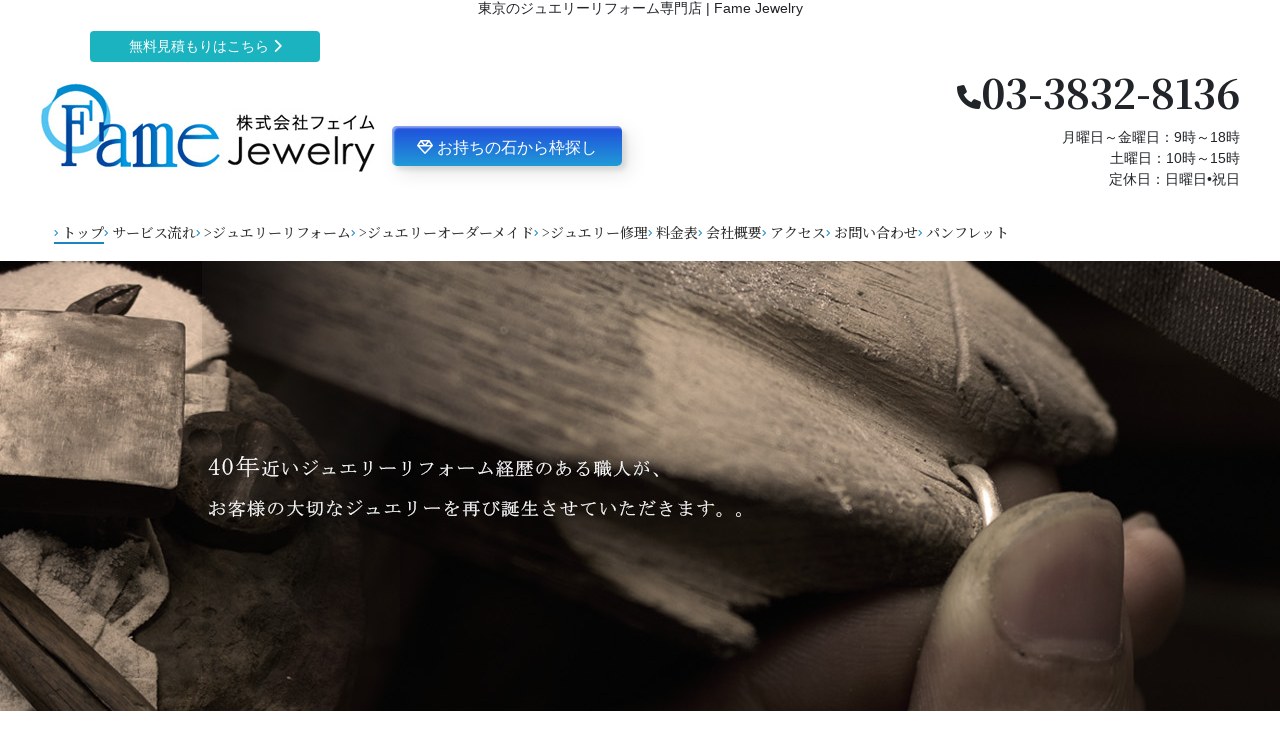

--- FILE ---
content_type: text/html; charset=UTF-8
request_url: https://fame-jewelry.com/
body_size: 30754
content:

<!DOCTYPE html>
<html lang="ja">
<head>
<!-- Google Tag Manager -->
<script>(function(w,d,s,l,i){w[l]=w[l]||[];w[l].push({'gtm.start':
new Date().getTime(),event:'gtm.js'});var f=d.getElementsByTagName(s)[0],
j=d.createElement(s),dl=l!='dataLayer'?'&l='+l:'';j.async=true;j.src=
'https://www.googletagmanager.com/gtm.js?id='+i+dl;f.parentNode.insertBefore(j,f);
})(window,document,'script','dataLayer','GTM-TZVXSW6');</script>
<!-- End Google Tag Manager -->

  <meta charset="UTF-8">
  <meta name="google-site-verification" content="YFX4erFtyzxnjrLyIdNSR247BbGmHEdihkvCURxZZQw" />
  <meta http-equiv="X-UA-Compatible" content="IE=edge">
  <meta name="viewport" content="width=device-width, initial-scale=1.0">
  <title>東京のジュエリーリフォーム専門店 | Fame Jewelry</title>
  <meta name="description" content="東京御徒町のジュエリーリフォーム専門店「 Fame Jewelry」では指輪をはじめとしたジュエリーリフォーム、ジュエリーオーダーメイド、ジュエリー修理を手作業で行っています。オーダーメイド リフォームなども可能です。必ず蘇る宝石を実感してください。" />
  <meta name="keyword" content="御徒町,宝石,リフォーム,修理,ジュエリー,フェイム" />
  <link rel="stylesheet" type="text/css" href="inc/css/bootstrap.min.css" /> 
  <link rel="stylesheet" href="inc/css/destyle.css">
  <link rel="stylesheet" href="inc/fonts/fontawesome/css/all.min.css">
  <link rel="stylesheet" href="inc/css/base.css">
  <link rel="stylesheet" href="inc/css/main.css">
  <link rel="stylesheet" href="inc/css/swiper.css">
  <link rel="stylesheet" href="https://cdn.jsdelivr.net/npm/@splidejs/splide@4.0.7/dist/css/splide-core.min.css">

  <script type="application/ld+json">
{
"@context": "https://schema.org",
"@type": "SiteNavigationElement",
"hasPart": [
{
"@type": "WebPage","name": "ホーム",
"url": "https://fame-jewelry.com/"
},{
"@type": "WebPage","name": "サービス流れ",
"url": "https://fame-jewelry.com/service.php"
},{
"@type": "WebPage","name": "ジュエリーリフォーム",
"url": "https://fame-jewelry.com/reform.php"
},{
"@type": "WebPage","name": "ジュエリーオーダーメイド",
"url": "https://fame-jewelry.com/ordermade.php"
},{
"@type": "WebPage","name": "ジュエリー修理",
"url": "https://fame-jewelry.com/repair.php"
},{
"@type": "WebPage","name": "料金表",
"url": "https://fame-jewelry.com/system.php"
},{
"@type": "WebPage","name": "会社概要",
"url": "https://fame-jewelry.com/company.php"
},{
"@type": "WebPage","name": "アクセス",
"url": "https://fame-jewelry.com/access.php"
},{
"@type": "WebPage","name": "お問い合わせ",
"url": "https://fame-jewelry.com/contact.php"
},{
"@type": "WebPage","name": "パンフレット",
"url": "https://fame-jewelry.com/images/pamphlet.pdf"
},{
"@type": "WebPage","name": "リフォーム事例",
"url": "https://fame-jewelry.com/example.php?node=reform"
},{
"@type": "WebPage","name": "オーダーメイド事例",
"url": "https://fame-jewelry.com/example.php?node=ordermade"
},{
"@type": "WebPage","name": "新品仕上げ事例",
"url": "https://fame-jewelry.com/example.php?node=organize"
},{
"@type": "WebPage","name": "修理事例",
"url": "https://fame-jewelry.com/example.php?node=repair"
},{
"@type": "WebPage","name": "ギャラリー",
"url": "https://fame-jewelry.com/gallery.php"
},{
"@type": "WebPage","name": "宅配・郵送依頼",
"url": "https://fame-jewelry.com/haitatsu.php"
},{
"@type": "WebPage","name": "よくある質問",
"url": "https://fame-jewelry.com/faq.php"
},{
"@type": "WebPage","name": "お客様の声",
"url": "https://fame-jewelry.com/koe.php"
}]}
</script>

</head>

<body>
<!-- Google Tag Manager (noscript) -->
<noscript><iframe src="https://www.googletagmanager.com/ns.html?id=GTM-TZVXSW6"
height="0" width="0" style="display:none;visibility:hidden"></iframe></noscript>
<!-- End Google Tag Manager (noscript) -->
<main>

<div class="seo-header-wrap">
  <h1>東京のジュエリーリフォーム専門店 | Fame Jewelry</h1>
</div>


<style>
    .hidden {
        display: none;
    }
    .modal-footer {
      justify-content: center;
    }
    label input{
      width: inherit;
    }
</style>
<div id="noticeModal" class="modal">
  <div class="modal-content">
    <div class="modal-content-header">
      年末年始休業のお知らせ
      <span>誠に勝手ながら、下記の期間を休業とさせていただきます。</span>
    </div> 
    <div class="modal-content-body">
        <div class="modal-content-body-textbox">
            <p>2025年12月28日（日）</p>
            <p>～</p>
            <p>2026年1月4日（日）</p>
        </div>
        <p>
        皆様にはご迷惑をおかけしますが、何卒ご了承の程宜しくお願い申し上げます。
        </p>
    </div>
    <div class="modal-footer">
        <label>
            <input type="checkbox" id="dontShowToday"> 今日1日再表示しない
        </label>
        <button class="modal-close">閉じる</button>
    </div>
  </div>
</div>

<script>
    function setCookie(name, value, days) {
        var expires = "";
        if (days) {
            var date = new Date();
            date.setTime(date.getTime() + (days*24*60*60*1000));
            expires = "; expires=" + date.toUTCString();
        }
        document.cookie = name + "=" + (value || "")  + expires + "; path=/";
    }

    function getCookie(name) {
        var nameEQ = name + "=";
        var ca = document.cookie.split(';');
        for(var i=0;i < ca.length;i++) {
            var c = ca[i];
            while (c.charAt(0)==' ') c = c.substring(1,c.length);
            if (c.indexOf(nameEQ) == 0) return c.substring(nameEQ.length,c.length);
        }
        return null;
    }

    // 날짜 설정 및 비교
    var hideDate = new Date('2026-01-04');
    hideDate.setHours(0, 0, 0, 0);

    var currentDate = new Date();
    currentDate.setHours(0, 0, 0, 0);

    if (currentDate >= hideDate) {
        document.getElementById('noticeModal').classList.add('hidden');
    }

    // 모달 표시 로직
    window.onload = function() {
        var modal = document.getElementById("noticeModal");
        var span = document.getElementsByClassName("modal-close")[0];
        var dontShowToday = document.getElementById("dontShowToday");

        if (getCookie('dontShowToday') !== 'true' && !modal.classList.contains('hidden')) {
            modal.style.display = "block";
        }

        span.onclick = function() {
            if (dontShowToday.checked) {
                setCookie('dontShowToday', 'true', 1);
            }
            modal.style.display = "none";
        }

        window.onclick = function(event) {
            if (event.target == modal) {
                modal.style.display = "none";
            }
        }
    }
</script>

<script src="inc/js/jquery.min.js"></script>
<script type="text/javascript">
$(function(){
    var currentPath = location.pathname; // 예: /reform.php

    $('.nav-wrap li a').each(function(){
        var $href = $(this).attr('href');

        // href 앞에 '/' 붙이기 (이미 있으면 그대로)
        if ($href.charAt(0) !== '/') {
            $href = '/' + $href;
        }

        if ($href === currentPath) {
            $(this).addClass('active');
        } else {
            $(this).removeClass('active');
        }
    });
});
</script>

<header class="header">
  <div class="contact-wrap pc-only">
    <a href="contact.php"><span>無料見積もりはこちら <i class="fas fa-chevron-right"></i></span></a>
  </div>
  <div class="logo-wrap pc-only">
    <div class="logo">
      <a href="/"><img src="images/header/logo.jpg" alt="御徒町の宝石リフォーム専門店 株式会社フェイム"></a>
      <div class="btn-orderWrap">
        <button onclick="location.href='https://fame-jewelry.com/order'" class="custom-btn orderBtn-style">
          <i class="fa-regular fa-gem"></i>  
          お持ちの石から枠探し
          <div class="dot"></div>
        </button>
      </div>
    </div>

    <div class="tel-wrap">
      <span>03-3832-8136</span>
      <p>
        月曜日～金曜日：9時～18時<br>
        土曜日：10時～15時<br>
        定休日：日曜日•祝日
      </p>
    </div>
  </div> 

	<div class="logo sp-only">
    <a href="/"><img src="images/header/logo.jpg" alt="御徒町の宝石リフォーム専門店 株式会社フェイム"></a>
    <div class="btn-orderWrap">
      <button onclick="location.href='https://fame-jewelry.com/order'" class="custom-btn orderBtn-style">
        <i class="fa-regular fa-gem"></i>  
        お持ちの石から枠探し
        <div class="dot"></div>
      </button>
    </div> 
  </div>
	<nav class="navbar navbar-expand-lg ftco_navbar ftco-navbar-light" id="ftco-navbar">
	<div class="container-fluid">
		<button class="navbar-toggler" type="button" data-toggle="collapse" data-target="#ftco-nav" aria-controls="ftco-nav" aria-expanded="false" aria-label="Toggle navigation">
			<i class="fa-solid fa-bars"></i>
		</button>
		<div class="nav-tel-wrap sp-only">
      <p style="line-height:1.3;">
        月曜日～金曜日：9時～18時<br>
        土曜日：10時～15時 / 定休日：日曜日•祝日
      </p>
			<a href="tel:03-3832-8136">03-3832-8136</a>
		</div>	
		<div class="collapse navbar-collapse" id="ftco-nav">
			<ul class="nav-wrap navbar-nav m-auto">

        <li class="nav-item"><a href="/">トップ</a></li>
        <li class="nav-item"><a href="service.php">サービス流れ</a></li>
        <li class="nav-item"><a href="reform.php">>ジュエリーリフォーム</a></li>
        <li class="nav-item"><a href="ordermade.php">>ジュエリーオーダーメイド</a></li>
        <li class="nav-item"><a href="repair.php">>ジュエリー修理</a></li>
        <li class="nav-item"><a href="system.php">料金表</a></li>

        <li class="nav-item sp-only">
          <a href="example.php?node=reform">リフォーム事例</a>
        </li> 
        <li class="nav-item sp-only"><a href="example.php?node=ordermade">オーダーメイド事例</a></li>
        <li class="nav-item sp-only"><a href="example.php?node=repair">修理/加工事例</a></li> 
        <li class="nav-item sp-only"><a href="example.php?node=organize">新品仕上げ事例</a></li>     

        <li class="nav-item sp-only"><a href="gallery.php">ギャラリー</a></li> 
        <li class="nav-item sp-only"><a href="haitatsu.php">宅配・郵送依頼</a></li> 
        <li class="nav-item sp-only"><a href="koe.php">お客様の声</a></li> 
        <li class="nav-item"><a href="company.php">会社概要</a></li>
        <li class="nav-item"><a href="access.php">アクセス</a></li>
        <li class="nav-item"><a href="contact.php">お問い合わせ</a></li>
        <li class="nav-item"><a href="images/pamphlet.pdf" target="_blank">パンフレット</a></li>

			</ul>
		</div>
	</div>
	</nav>
</header>

 
<script src="inc/js/jquery.bgswitcher.js"></script>

<script>
  jQuery(function($) {
      $('.bg-slider').bgSwitcher({
          images: ['images/main/main_banner1.jpg','images/main/main_banner2.jpg','images/main/main_banner3.jpg'], // 切り替える背景画像を指定
      });
  });
</script>
<link rel="stylesheet" href="inc/css/flexslider.css" type="text/css" />
<script src="inc/js/jquery.flexslider-min.js"></script>
<script>
jQuery(function($){
    $(document).ready(function(){
        $('.flexslider').flexslider({
          mode: 'fade',
          controls: true, 
          auto: true, 
          speed: 1000, 
          pause: 4000
        });
    });
});
</script>

<section class="mainbanner pc-only">
  <div class="bg-slider"></div>
</section>

<div class="flexslider sp-only">
  <ul class="slides">
    <li><img src="images/main/main_banner1_sp.jpg" alt="御徒町の宝石リフォーム専門店 株式会社フェイム" /></li>
    <li><img src="images/main/main_banner2_sp.jpg" alt="御徒町の宝石リフォーム専門店 株式会社フェイム" /></li>
    <li><img src="images/main/main_banner3_sp.jpg" alt="御徒町の宝石リフォーム専門店 株式会社フェイム" /></li>
  </ul>
</div> 

<div class="container-fluid">
  <div class="inner">

  <div class="breadcrumb">
    <ul>
      <li><a href="#"><i class="fa-solid fa-house"></i><span>ホーム</span></a></li>
    </ul>
  </div>

  <link rel="stylesheet" href="./inc/class/lightbox2/css/lightbox.min.css">
<script src="./inc/class/lightbox2/js/lightbox-plus-jquery.min.js"></script>

<aside class="pc-only">
  <div class="subnav">

    <div class="group">
 
	<a class="" href="example.php?node=reform">リフォーム事例</a>
 
	<a class="" href="example.php?node=ordermade">オーダーメイド事例</a>
 
	<a class="" href="example.php?node=organize">新品仕上げ事例</a>
 
	<a class="" href="example.php?node=repair">修理事例</a>
 
      <h3><a class="sub" href="gallery.php">ギャラリー</a></h3>
      <h3><a class="sub" href="haitatsu.php">宅配・郵送依頼</a></h3>
      <h3><a class="sub" href="faq.php">よくある質問</a></h3>
      <h3><a class="sub" href="koe.php">お客様の声</a></h3>
    </div>

    <ul class="banner">
      <div class="title">リーダーズアイのインタビューを受けました <i class="fas fa-arrow-down"></i></div>
      <li><a class="leaderseye" href="images/main/media.jpg" data-lightbox="leaderseye" data-title="リーダーズアイのインタビューを受けました>"><img src="images/main/btn_leaders.jpg" alt="リーダーズアイのインタビューを受けました" width="100%" /></a></li>
    </ul>
				
  </div>  

  <div class="line-banner">
    <img src="images/main/left_line.jpg" />
  </div>

</aside>
  <!-- top contents -->
  <section class="main-section">

    <div class="sp-menu sp-only">
       
        <a class="" href="example.php?node=reform">リフォーム事例</a>
       
        <a class="" href="example.php?node=ordermade">オーダーメイド事例</a>
       
        <a class="" href="example.php?node=organize">新品仕上げ事例</a>
       
        <a class="" href="example.php?node=repair">修理事例</a>
       
    </div>

    <div class="sp-only mb-2">
      <a href="https://line.me/R/ti/p/@160evwda?oat_content=qr" target="_blank"><img src="images/main/line_sp.jpg" width="100%" alt="御徒町の宝石リフォーム専門店 株式会社フェイム"></a>
    </div>

    <div class="owner-wrap">
      <div class="text-wrap">
        <h2>
          <i>40<span>年経歴職人</span></i>
          <strong>お客様の大切なジュエリーを<br />再び誕生させていただきます</strong>
        </h2>
        <p>
        かなり前に買いましたが、あまり使わない大切な思い出のあるジュエリ－、切れてつけられなかったチェーンやサイズが合わなくなってしまった指輪、デザインを変えて、また使いたいジュエリーをお持ちでしょうか？
        </p>
        <p>当社フェイムは多年間のノウハウと30万件以上のリフォーム経歴を持ち、安心してジュエリーリフォームや修理をお預かり致します。</p>
      </div>
      <div class="image-wrap">
        <img src="images/main/owner.jpg" alt="御徒町の宝石リフォーム専門店 株式会社フェイム">
      </div>
    </div>

    <div class="service-intro">
        
        <div class="service-intro-item">
          <a href="reform.php">
            <div class="images"><img src="images/main/top_service1.jpg"></div>
            <div class="text">リフォーム</div>
          </a>
        </div>

        <div class="service-intro-item">
          <a href="repair.php">
            <div class="images"><img src="images/main/top_service2.jpg"></div>
            <div class="text">修理</div>
          </a>
        </div>
        
        <div class="service-intro-item">
          <a href="ordermade.php">
            <div class="images"><img src="images/main/top_service3.jpg"></div>
            <div class="text">オーダーメイド</div>
          </a>
        </div> 
    </div>

    <div class="feature-wrap" style="margin-top:20px;">
    <h3 class="title">フェイムの特徴<span>Features of Fame</span></h3>

    <div class="feature-list">
      <div class="image">
        <img src="images/reform/feature1.jpg" alt="豊富な経験と高い技術力の職人の手作り" />
        <span>特徴01</span>   
      </div>
      <div class="text-box">
        <div class="subject">豊富な経験と高い技術力の職人の手作り</div>
        <p>
          弊社の職人はすべて35年以上の豊富な経験と高い技術力を有しています。
          すべてのニーズに合わせて、この経験と技術力でお客さんの製品を丁寧に加工しています。<br>
        </p>
      </div>
    </div>

    <div class="feature-list">
      <div class="image">
        <img src="images/reform/feature2.jpg" alt="豊富な経験と高い技術力の職人の手作り" />
        <span>特徴02</span>   
      </div>
      <div class="text-box">
        <div class="subject">店内自社工房での直接作業による低価格</div>
        <p>
        弊社では店内に自社工房をがあり、高品質·低価格·短納期の実現をモットーに、お客様に合わせた最高級のサービスをご提供しております。<br>
        通常では2週間~3週間ほどお時間をいただく依頼も、お急ぎのお客様はご相談いただければ最短の納期でご用意いたします。
        </p>
      </div>
    </div> 

    <div class="feature-list">
      <div class="image">
        <img src="images/reform/feature6.jpg" alt="豊富な経験と高い技術力の職人の手作り" />
        <span>特徴03</span>   
      </div>
      <div class="text-box">
        <div class="subject">お気に入りのデザイン写真で製作も可能</div>
        <p>
          約3000点以上のデザインとサンプルを用意しており、お客様の好みのデザインを選ぶことができます。<br>
          雑誌や写真など持参したデザインで製作も可能ですのでお気軽にご相談下さいませ。
        </p>
      </div>
    </div>

    <div class="feature-list">
      <div class="image">
        <img src="images/reform/feature3.jpg" alt="豊富な経験と高い技術力の職人の手作り" />
        <span>特徴04</span>   
      </div>
      <div class="text-box">
        <div class="subject">便利で直ぐに分かるお見積もりと、要望のヒアリング・アドバイス</div>
        <p>
          お時間がないお客様でも便利な全国宅配対応、LINEでの簡単見積もり商談も対応可能です。<br>
          お客様の希望予算をきちんとヒアリングし、お客様に納得されないまま手続きを進めることはございません。
        </p>
      </div>
    </div> 

    <div class="feature-list">
      <div class="image">
        <img src="images/reform/feature4.jpg" alt="豊富な経験と高い技術力の職人の手作り" />
        <span>特徴05</span>   
      </div>
      <div class="text-box">
        <div class="subject">安心のアフターサービス</div>
        <p>
          リフォーム、または修理後6ヶ月間の無料保証期間を行っております。<br>
          万が一、不具合が発生した場合は責任をもって無料で修理させていただきます。<br>
          ご安心ください。
        </p>
      </div>
    </div> 

  </div>  

    <div class="menuBanner-wrap">
      <li><a href="example.php?node=reform"><img src="images/main/banner1.jpg" alt="御徒町の宝石リフォーム専門店 株式会社フェイム"/></a></li>
      <li><a href="example.php?node=repair"><img src="images/main/banner2.jpg" alt="御徒町の宝石リフォーム専門店 株式会社フェイム"/></a></li>
      <li><a href="example.php?node=ordermade"><img src="images/main/banner3.jpg" alt="御徒町の宝石リフォーム専門店 株式会社フェイム"/></a></li>
      <li><a href="example.php?node=organize"><img src="images/main/banner4.jpg" alt="御徒町の宝石リフォーム専門店 株式会社フェイム"/></a></li>
    </div>

    <div class="weekly-best">
      <div class="doubleline-title">
        <h2><i>今週の新作</i></h2>
        <p>洗練された新作ジュエリー、<br class="sp-only">今週のおすすめ3点。</p>
      </div>
      <div class="contents-wrap">
        <div class="items">
          <div class="image">
            <img src="https://fame-jewelry.com/data/newwork//1753371032/first_image1.jpg" alt="御徒町の宝石リフォーム専門店 株式会社フェイム">
          </div>
          <p class="image-title">11月新作品　トルマリンペンダント制作</p>
        </div>
        <div class="items">
          <div class="image">
            <img src="https://fame-jewelry.com/data/newwork//1753371032/second_image1.jpg" alt="御徒町の宝石リフォーム専門店 株式会社フェイム">
          </div>
          <p class="image-title">11月新作品　1カラット指輪制作</p>
        </div>
        <div class="items">
          <div class="image">
            <img src="https://fame-jewelry.com/data/newwork//1753371032/third_image1.jpg" alt="御徒町の宝石リフォーム専門店 株式会社フェイム">
          </div>
          <p class="image-title">11月新作品　ルビーネックレス、ピアス制作</p>
        </div>  
      </div>
    </div>

    
<link rel="stylesheet" href="inc/css/faq.css">

<div class="faq-list">
  <h3 class="title">よくある質問<span>FAQ</span></h3>

      <div class="faq-item">
      <div class="faq-content">
        <h3 class="faq-question">宅配での依頼は可能ですか？</h3>
        <div class="faq-answer">
          はい、宅配でのご依頼も承っております。遠方のお客様にもご対応できるよう、発送サービスをご用意しています。<br />
ご希望の方は下記までご連絡ください：<br />
📧 fame.jewelry.jp@gmail.com<br />
または LINE・InstagramのDMでもお気軽にご連絡ください。        </div>
      </div>
    </div>
      <div class="faq-item">
      <div class="faq-content">
        <h3 class="faq-question">修理・リフォーム以外にクリーニングや研磨もお願いできますか？</h3>
        <div class="faq-answer">
          もちろんです。変色したジュエリーや傷のある宝石も、新品仕上げや研磨により美しく生まれ変わらせることが可能です。お気軽にご相談ください。        </div>
      </div>
    </div>
      <div class="faq-item">
      <div class="faq-content">
        <h3 class="faq-question"> 修理やリフォームにはどれくらい時間がかかりますか？</h3>
        <div class="faq-answer">
          修理は通常1日〜1週間ほどで仕上がります。リフォームは内容にもよりますが、<br />
通常1〜2週間で完成いたします。        </div>
      </div>
    </div>
  
  <div class="more-btn">
    <a href="/faq.php">もっと見る</a>
  </div>

</div>

    <!-- <div class="news-wrap">
      <div class="doubleline-title">
        <h2>フェイムニュース<span>- NEWS -</span></h2>
      </div>
      <div class="body">
        <div class="subject">
          <h3>ホームページリニューアルしました。</h3>
        </div>
        <div class="contents">
          <p>日頃よりフェイムジュエリーホームページをご利用いただき、誠にありがとうございます。<br />
この度、当社コーポレートサイトを全面的に刷新し、本日リニューアルオープンいたしましたので、お知らせいたします。<br />
新しいサイトでは皆さまによりわかりやすく情報をお伝えすることを目指して、構成・デザインを刷新いたしました。<br />
今後ともフェイムジュエリーをどうぞよろしくお願いいたします。<br />
&nbsp;</p>
        </div>
      </div>
    </div> -->
	
	
    <div class="line-wrap" style="margin-top:20px;">
    <!--  <img src="images/main/line.jpg" alt="御徒町の宝石リフォーム専門店 株式会社フェイム"> -->
	    <a a href="haitatsu.php"><img src="images/main/banner_delivery.jpg" width="100%" alt="御徒町の宝石リフォーム専門店 株式会社フェイム"></a>
    </div>



<!--
    <div class="media-wrap">
      <div class="title">
        <h2>リーダーズアイのインタビューを受けました</h2>
      </div>
      <div class="contents">
        <img src="images/main/media.jpg" alt="御徒町の宝石リフォーム専門店 株式会社フェイム">
      </div>
    </div>
-->


  </section>
  <!--  -->
  
  <div class="instagram-title">
	<img class="width200" src="images/instagram_logo.svg" alt="御徒町の宝石リフォーム専門店 株式会社フェイム" />
	<span>X</span>
	<img src="images/header/logo.jpg" width="200" alt="御徒町の宝石リフォーム専門店 株式会社フェイム" />
</div>

<div id="instafeed-container"></div>

<script src="/inc/js/instafeed.min.js"></script>
<script type="text/javascript">
var userFeed = new Instafeed({
	get: 'user',
	target: "instafeed-container",
	resolution: 'low_resolution',
	limit: 18,
	accessToken: 'IGQWRaMllmbWgxejNMaGppeFN1M2wzbTYxeWt4UzVtSVhaejQtZA09HTVdHN3lNZA0NQYzhXOEtuYUNuRHVONEcxLU11eEY4QXRYbmltQWNSaE9URkdKQUc0ZAWZAnS2tpbGZAxVU42NmctUndYamtacXQtNFhkcVJkVDgZD',
	
	template: 
		'<li class="item">'+
		'<a href="{{link}}" target="_blank">'+
		'<img title="{{caption}}" src="{{image}}"/>'+
		/*'<h3>{{caption}}</h3>'+*/
		'<div>{{user.full_name}}</div>'+
		'</a>'+
		'</li>'
	
});
userFeed.run();
</script>  

  </div>
    <!-- /.END inner -->
</div>
  <!-- /.END container -->


<script src="https://code.jquery.com/jquery-3.4.1.min.js" integrity="sha384-vk5WoKIaW/vJyUAd9n/wmopsmNhiy+L2Z+SBxGYnUkunIxVxAv/UtMOhba/xskxh" crossorigin="anonymous"></script>
<script src="inc/js/jquery-accordion.js"></script>
<script>
  $(".faq-wrap").accordion({
          questionClass: '.header',
          answerClass: '.content',
          itemClass: '.faqitem'
  });
</script>




</main>
<div class="scroll-top">
  <a class="js-scroll-top" href="javacript:void()"><span>ページトップへ</span></a>
</div> 

<footer>
	<div class="footer">

		<div class="contact-wrap">
			<div class="title">
				お電話でのお問い合わせ
			</div>
			<p>
			無料見積もり実施中です。どんなリフォーム、修理でもお問い合わせください。 <br />
			どんな悩みでも解決いたします。
			ぜひ当社フェイムで見積もりを出してみてください。<br />
			気軽にお問い合わせください。(製品写真必要)	
			</p>
			<div class="tel-wrap">
				03-3832-8136				<span>
					月曜日～金曜日：9時～18時<br>
					土曜日：10時～15時<br>
					定休日：日曜日•祝日
				</span>
			</div>
			<div class="button-wrap">
				<a class="mail" href="contact.php"><i class="fas fa-envelope"></i> メールでのお問い合わせはこちら</a>
				<a class="line" href="https://line.me/R/ti/p/@873xbval" target="_blank"><i class="fab fa-line"></i> LINEお問い合わせフォームヘ</a>
			</div>
		</div>

		<dl class="menu pc-only">
			<dd><a href="/">トップ</a></dd>
			<dd><a href="service.php">サービス流れ</a></dd>
			<dd><a href="reform.php">リフォーム</a></dd>
			<dd><a href="ordermade.php">オーダーメイド</a></dd>
			<dd><a href="repair.php">修理</a></dd>
			<dd><a href="system.php">料金表</a></dd>
			<dd><a href="company.php">会社概要</a></dd>
			<dd><a href="access.php">アクセス</a></dd>
			<dd><a href="contact.php">お問い合わせ</a></dd>
		</dl>

		<dl>
			<dt class="logo"><img src="images/header/logo.jpg" alt="御徒町の宝石リフォーム専門店 株式会社フェイム"></dt>
			<dd>
        月曜日～金曜日：9時～18時<br>
        土曜日：10時～15時<br>
        定休日：日曜日•祝日
			</dd>
			<dd>〒110-0005 東京都台東区上野3-12-2フェイムビル</dd>
			<!-- <dd class="tel">03-3832-8136</dd> -->

			<dd>
				<iframe src="https://www.google.com/maps/embed?pb=!1m18!1m12!1m3!1d809.962859664909!2d139.77299397169858!3d35.7052732864077!2m3!1f0!2f0!3f0!3m2!1i1024!2i768!4f13.1!3m3!1m2!1s0x60188ea07b6cc1af%3A0x23ea1fdacca29371!2z5b6h5b6S55S65bqXIOOIsUZBTUXmoKrlvI_kvJrnpL7jg5XjgqfjgqTjg6Ag44K444Ol44Ko44Oq44O844Oq44OV44Kp44O844Og44Kq44O844OA44O844Oh44Kk44OJ5bCC6ZaA5bqX!5e0!3m2!1sja!2sjp!4v1748933436660!5m2!1sja!2sjp" width="100%" height="350" style="border:0;" allowfullscreen="" loading="lazy" referrerpolicy="no-referrer-when-downgrade"></iframe>
			</dd>
		</dl>

		<div class="copyright">
			COPYRIGHT 2022© <a href="https://fame-jewelry.com">御徒町の宝石リフォーム専門店　株式会社フェイム</a> ALL RIGHT RESERVED
		</div>
	</div>
</footer>




</main>

<script src="inc/js/scroll-top.js"></script>
<script src="inc/js/bootstrap.min.js"></script>

<!-- Google tag (gtag.js) -->
<script async src="https://www.googletagmanager.com/gtag/js?id=G-7NWW38KYHV"></script>
<script>
  window.dataLayer = window.dataLayer || [];
  function gtag(){dataLayer.push(arguments);}
  gtag('js', new Date());

  gtag('config', 'G-7NWW38KYHV');
</script>

<script type="application/ld+json">
{
"@context": "http://schema.org",
"@type": "LocalBusiness",
"name": "株式会社フェイム",
"address": {
"@type": "PostalAddress",
"postalCode": "〒110-0005",
"addressRegion": "東京都",
"addressLocality": "台東区",
"streetAddress": "上野3-12-2フェイムビル"},
"openinghours": "Mo, Tu, We, Th, Fr 9:30-19:00",
"telephone": "+81338328136",
"url": "https://fame-jewelry.com/"
}
</script>

<script type="application/ld+json">
{
"@context" : "http://schema.org",
"@type" : "WebSite",
"name" : "Fame Jewelry",
"url" : "https://fame-jewelry.com/"
}
</script>



</body>
</html> 

--- FILE ---
content_type: text/css
request_url: https://fame-jewelry.com/inc/css/base.css
body_size: 25258
content:
@charset "UTF-8";
@import url("https://fonts.googleapis.com/css2?family=Noto+Serif+JP:wght@200;300;500;700&display=swap");
@import url("https://fonts.googleapis.com/css2?family=Great+Vibes&display=swap");
/* breakpoint */
/* ============================================ */
@media (max-width: 1024px) {
  .pc-only {
    display: none !important;
  }
}

.sp-only {
  display: none !important;
}
@media (max-width: 1024px) {
  .sp-only {
    display: inherit !important;
  }
}

.col-15, .col-sm-15, .col-md-15, .col-lg-15 {
  position: relative;
  min-height: 1px;
  padding-right: 15px;
  padding-left: 15px;
  width: 100%;
}

@media (min-width: 1024px) and (max-width: 1366px) {
  .col-md-15 {
    width: 20%;
    flex: 0 0 20%;
  }
}
@media (min-width: 1024px) {
  .col-md-15 {
    width: 20%;
    flex: 0 0 20%;
  }
}
.col-15 {
  width: 20%;
  flex: 0 0 20%;
}

/* reset */
/* ============================================ */
html, body {
  font-family: "ヒラギノ角ゴ ProN W3", "Hiragino Kaku Gothic ProN", "Noto Serif", "游ゴシック", YuGothic, "メイリオ", Meiryo, sans-serif;
  font-size: 14px;
  background: #ffffff;
  line-height: 1.5;
  padding: 0;
}

input, button, textarea, select {
  color: #333333;
}

a:link, a:active {
  text-decoration: none;
  color: #333333;
  outline: none;
}

a:visited {
  text-decoration: none;
  color: #333333;
}

a:hover {
  text-decoration: none;
  color: #1b85bf;
}

main {
  width: 100%;
}

.seo-header-wrap {
  display: flex;
  justify-content: center;
}

.container {
  margin: 0 auto;
  width: 100%;
  max-width: 1200px;
  padding-left: 0;
  padding-right: 0;
}

.container-fluid {
  width: 100%;
  margin: 0 auto;
  max-width: 1200px;
  padding-left: 0;
  padding-right: 0;
}

.inner {
  width: 100%;
}

/* Components */
/* ============================================ */
/* header */
header {
  width: 100%;
  background: #ffffff;
  /* orderBtn-style */
}
header .logo {
  text-align: center;
}
@media (max-width: 1024px) {
  header .logo {
    padding: 15px 0 5px;
  }
  header .logo img {
    width: 200px;
    margin-bottom: 10px;
  }
}
header .btn-orderWrap {
  margin: 35px 0 0 15px;
}
@media (max-width: 1024px) {
  header .btn-orderWrap {
    margin: 0;
  }
}
header .custom-btn {
  height: 40px;
  color: #fff;
  border-radius: 5px;
  padding: 10px 25px;
  font-weight: 500;
  font-size: 16px;
  background: transparent;
  cursor: pointer;
  transition: all 0.3s ease;
  position: relative;
  display: inline-block;
  box-shadow: inset 2px 2px 2px 0px rgba(255, 255, 255, 0.5), 7px 7px 20px 0px rgba(0, 0, 0, 0.1), 4px 4px 5px 0px rgba(0, 0, 0, 0.1);
  outline: none;
}
header .orderBtn-style {
  border: none;
  background: rgb(59, 80, 245);
  background: linear-gradient(0deg, rgb(32, 154, 215) 0%, rgb(33, 77, 221) 100%);
  color: #fff;
  overflow: hidden;
}
header .orderBtn-style:hover {
  text-decoration: none;
  color: #fff;
}
header .orderBtn-style:before {
  position: absolute;
  content: "";
  display: inline-block;
  top: -180px;
  left: 0;
  width: 30px;
  height: 100%;
  background-color: #fff;
  animation: shiny-btn1 3s ease-in-out infinite;
}
header .orderBtn-style:hover {
  opacity: 0.7;
}
header .orderBtn-style:active {
  box-shadow: 4px 4px 6px 0 rgba(255, 255, 255, 0.3), -4px -4px 6px 0 rgba(116, 125, 136, 0.2), inset -4px -4px 6px 0 rgba(255, 255, 255, 0.2), inset 4px 4px 6px 0 rgba(0, 0, 0, 0.2);
}
@-webkit-keyframes shiny-btn1 {
  0% {
    -webkit-transform: scale(0) rotate(45deg);
    opacity: 0;
  }
  80% {
    -webkit-transform: scale(0) rotate(45deg);
    opacity: 0.5;
  }
  81% {
    -webkit-transform: scale(4) rotate(45deg);
    opacity: 1;
  }
  100% {
    -webkit-transform: scale(50) rotate(45deg);
    opacity: 0;
  }
}
header.header {
  margin: 0 auto;
  width: 100%;
  max-width: 1200px;
  margin-bottom: 10px;
}
header .contact-wrap {
  display: flex;
  justify-content: end;
  text-align: right;
  padding: 15px 0 0;
  font-size: 12px;
}
header .contact-wrap span {
  display: block;
  padding: 5px 10px;
  color: #fff;
  background: #1bb3bf;
  font-size: 14px;
  font-weight: normal;
  text-align: center;
  width: 230px;
  margin-left: 50px;
  border-radius: 4px;
}
header .logo-wrap {
  display: flex;
  justify-content: space-between;
  align-items: center;
  margin-bottom: 20px;
}
header .logo-wrap .logo {
  display: flex;
  align-items: center;
  justify-content: start;
  bottom: 15px;
}
header .logo-wrap .logo h2 {
  font-size: 12px;
  margin-left: 20px;
  width: 300px;
}
header .logo-wrap .tel-wrap {
  text-align: right;
}
header .logo-wrap .tel-wrap span {
  font-size: 40px;
  font-family: "Noto Serif JP", serif;
  font-weight: 700;
}
header .logo-wrap .tel-wrap span::before {
  content: "\f095";
  font-weight: 900;
  position: relative;
  right: 0px;
  top: -3px;
  font-family: "Font Awesome 6 Free";
  font-size: 24px;
}
header .logo-wrap .tel-wrap p {
  margin: 5px 0;
}
header .nav-wrap {
  width: 100%;
  display: flex;
  flex-wrap: wrap;
  gap: 10px 20px;
}
@media (max-width: 1024px) {
  header .nav-wrap {
    height: auto;
  }
}
header .nav-wrap li {
  white-space: nowrap;
}
header .nav-wrap li a {
  font-size: 14px;
  font-family: "Noto Serif JP", serif;
  word-break: keep-all;
}
@media (max-width: 1024px) {
  header .nav-wrap li a {
    padding: 5px 0 10px;
    font-size: 1.1rem;
    width: 100%;
    display: block;
  }
}
header .nav-wrap li a:before {
  content: "\f105";
  font-weight: 900;
  position: relative;
  right: 0px;
  top: -2px;
  font-family: "Font Awesome 6 Free";
  font-size: 8px;
  padding-right: 4px;
  color: #1b85bf;
}
header .nav-wrap li a.active {
  border-bottom: 2px solid #1b85bf;
}
@media (max-width: 1024px) {
  header .nav-wrap {
    display: grid;
    grid-template-columns: 1fr 1fr;
  }
}

/* nav */
/* ============================================ */
.nav {
  display: flex;
  flex-wrap: wrap;
  padding-left: 0;
  margin-bottom: 0;
  list-style: none;
}

.nav-link {
  display: block;
  padding: 0.5rem 1rem;
  font-family: "Noto Serif JP", serif;
  font-size: 14px;
  font-weight: 200;
}
.nav-link:focus, .nav-link:hover {
  text-decoration: none;
}
.nav-link.disabled {
  color: #6c757d;
  pointer-events: none;
  cursor: default;
}

.navbar {
  position: relative;
  display: flex;
  flex-wrap: wrap;
  align-items: center;
  justify-content: space-between;
  padding: 0.5rem 1rem;
}
.navbar .container, .navbar .container-fluid, .navbar .container-lg, .navbar .container-md, .navbar .container-sm, .navbar .container-xl {
  display: flex;
  flex-wrap: wrap;
  align-items: center;
  justify-content: space-between;
}
@media (max-width: 1024px) {
  .navbar {
    padding: 5px 5px 0;
  }
}

.navbar-nav {
  display: flex;
  flex-direction: column;
  padding-left: 0;
  margin-bottom: 0;
  list-style: none;
}
.navbar-nav .nav-link {
  padding-right: 0;
  padding-left: 0;
}

.navbar-collapse {
  width: 100%;
  flex-basis: 100%;
  flex-grow: 0;
  align-items: center;
}
@media (max-width: 1024px) {
  .navbar-collapse {
    background: #F5F5F5;
    padding: 15px;
    border: 1px solid #DBDBDB;
  }
  .navbar-collapse li:not(:last-child) {
    border-bottom: 1px dotted #DBDBDB;
  }
  .navbar-collapse li:nth-last-child(2) {
    border-bottom: none;
  }
}

.navbar-toggler {
  padding: 10px 13px;
  background-color: transparent;
  border: 1px solid transparent;
  border-radius: 0.25rem;
  font-family: "Noto Serif JP", serif;
  background: #1b85bf;
  color: #fff;
  font-size: 18px;
  margin-bottom: 5px;
}
.navbar-toggler:focus, .navbar-toggler:hover {
  text-decoration: none;
}

@media (max-width: 1023.98px) {
  .navbar-expand-lg > .container, .navbar-expand-lg > .container-fluid, .navbar-expand-lg > .container-lg, .navbar-expand-lg > .container-md, .navbar-expand-lg > .container-sm, .navbar-expand-lg > .container-xl {
    padding-right: 0;
    padding-left: 0;
  }
}
@media (min-width: 1024px) {
  .navbar-expand-lg {
    flex-flow: row nowrap;
    justify-content: flex-start;
  }
  .navbar-expand-lg .navbar-nav {
    flex-direction: row;
  }
  .navbar-expand-lg .navbar-nav .nav-link {
    padding-right: 15px;
    padding-left: 15px;
  }
  .navbar-expand-lg > .container, .navbar-expand-lg > .container-fluid, .navbar-expand-lg > .container-lg, .navbar-expand-lg > .container-md, .navbar-expand-lg > .container-sm, .navbar-expand-lg > .container-xl {
    flex-wrap: nowrap;
  }
  .navbar-expand-lg .navbar-collapse {
    display: flex !important;
    flex-basis: auto;
  }
  .navbar-expand-lg .navbar-toggler {
    display: none;
  }
}
.nav-tel-wrap {
  display: flex;
  flex-direction: column;
  text-align: right;
  margin-bottom: 5px;
}
.nav-tel-wrap p {
  font-size: 14px;
  line-height: 1;
}
.nav-tel-wrap a {
  font-family: "Noto Serif JP", serif;
  font-size: 24px;
  line-height: 1;
}
.nav-tel-wrap a::before {
  position: relative;
  content: "\f095";
  bottom: 3px;
  font-family: "Font Awesome 6 Free";
  font-weight: 900;
  margin-right: 5px;
  font-size: 14px;
}

aside {
  float: left;
  margin-right: 50px;
}
aside .subnav {
  width: 230px;
  padding: 20px 0;
}
aside .subnav .group {
  margin-bottom: 20px;
  font-family: "Noto Serif JP", serif;
  padding: 20px 0;
  line-height: 40px;
}
aside .subnav .group h3 a.sub {
  font-size: 16px;
  font-weight: 500;
  margin-bottom: 5px;
  padding: 5px 0 5px 15px;
}
aside .subnav .group h3 a.sub:before {
  content: "\f105";
  font-weight: 900;
  position: relative;
  right: 0px;
  top: -2px;
  font-family: "Font Awesome 6 Free";
  font-size: 8px;
  padding-right: 4px;
  color: #1b85bf;
}
aside .subnav .group a {
  display: block;
  font-size: 18px;
  font-weight: 500;
  padding: 0 10px;
  border-bottom: 1px dotted #ccc;
}
aside .subnav .group a.selected {
  background: #e6f1f8;
}
aside .subnav .group a:nth-of-type(1)::before {
  content: "\f3a5";
  font-weight: 900;
  position: relative;
  right: 0px;
  top: -2px;
  font-family: "Font Awesome 6 Free";
  font-size: 14px;
  padding-right: 4px;
  color: #1b85bf;
}
aside .subnav .group a:nth-of-type(2)::before {
  content: "\f46c";
  font-weight: 900;
  position: relative;
  right: 0px;
  top: -2px;
  font-family: "Font Awesome 6 Free";
  font-size: 14px;
  padding-right: 7px;
  color: #1b85bf;
}
aside .subnav .group a:nth-of-type(3)::before {
  content: "\f6e3";
  font-weight: 900;
  position: relative;
  right: 0px;
  top: -2px;
  font-family: "Font Awesome 6 Free";
  font-size: 14px;
  padding-right: 4px;
  color: #1b85bf;
}
aside .subnav .group a:nth-of-type(4)::before {
  content: "\e05d";
  font-weight: 900;
  position: relative;
  right: 0px;
  top: -2px;
  font-family: "Font Awesome 6 Free";
  font-size: 14px;
  padding-right: 4px;
  color: #1b85bf;
}
aside .subnav ul.banner {
  margin-bottom: 10px;
  font-family: "Noto Serif JP", serif;
}
aside .subnav ul.banner .title {
  background: #5ba9ce;
  color: #fff;
  padding: 10px;
}
aside .subnav ul.banner li {
  display: block;
}
aside .line-banner {
  margin-bottom: 10px;
}

footer {
  float: left;
  width: 100%;
}
footer .footer {
  margin: 0 auto;
  width: 100%;
  text-align: center;
  padding: 50px 0;
}
footer .footer .contact-wrap {
  display: flex;
  flex-wrap: wrap;
  border-top: 1px solid #87bfdd;
  border-bottom: 1px solid #87bfdd;
  padding: 15px 0;
  margin-bottom: 50px;
  background: #F5F5F5;
  justify-content: center;
  font-family: "Noto Serif JP", serif;
}
footer .footer .contact-wrap .title {
  font-size: 24px;
}
footer .footer .contact-wrap p {
  width: 100%;
  font-size: 14px;
  padding: 10px;
  font-weight: 300;
}
footer .footer .contact-wrap .tel-wrap {
  display: block;
  width: 100%;
  font-size: 40px;
  margin-bottom: 30px;
}
footer .footer .contact-wrap .tel-wrap span {
  font-size: 14px;
  display: block;
  font-weight: 300;
  color: #BC2021;
}
footer .footer .contact-wrap .tel-wrap:before {
  content: "\f095";
  font-weight: 900;
  position: relative;
  right: 0px;
  top: -3px;
  font-family: "Font Awesome 6 Free";
  font-size: 24px;
}
footer .footer .contact-wrap .button-wrap {
  display: flex;
  align-items: center;
}
footer .footer .contact-wrap .button-wrap a {
  width: 400px;
  background: #fff;
  border: 1px solid #87bfdd;
  padding: 10px;
  font-size: 18px;
  border-radius: 15px;
  margin: 0 10px;
  box-shadow: 0px 0px 3px #1b85bf;
}
footer .footer .contact-wrap .button-wrap a.mail:hover {
  background: #1b85bf;
  color: #fff;
}
footer .footer .contact-wrap .button-wrap a.line:hover {
  background: #4ca008;
  color: #fff;
}
footer .footer dl.menu {
  display: flex;
  justify-content: center;
  margin-bottom: 30px;
}
footer .footer dl.menu dd {
  width: 133.3333333333px;
  text-align: center;
  -webkit-transform: skewX(150deg);
  -moz-transform: skewX(150deg);
  transform: skewX(150deg);
  border-right: 1px solid #000;
  text-align: center;
}
footer .footer dl.menu dd:last-of-type {
  border-right: none;
}
footer .footer dl.menu dd a {
  font-family: "Noto Serif JP", serif;
  display: block;
  transform: skewX(-150deg);
  font-size: 14px;
}
footer .footer dl dt.logo {
  text-align: center;
}
footer .footer dl dt.logo img {
  width: 200px;
  margin-bottom: 15px;
}
footer .footer dl dd {
  margin-bottom: 2px;
}
footer .footer dl dd.tel {
  font-size: 24px;
  padding: 10px 0;
}
footer .footer .copyright {
  font-size: 12px;
  margin-top: 20px;
}
@media (max-width: 1024px) {
  footer .button-wrap {
    display: flex;
    flex-direction: column;
    align-items: center;
  }
  footer .button-wrap a {
    width: 100% !important;
    padding: 10px;
    font-size: 16px !important;
    margin-bottom: 10px !important;
  }
  footer .button-wrap a.mail:hover {
    background: #1b85bf;
    color: #fff;
  }
  footer .button-wrap a.line:hover {
    background: #4ca008;
    color: #fff;
  }
}

.scroll-top {
  float: left;
  width: 100%;
  margin-top: 100px;
  background: #b4d7ea;
  padding: 15px 0;
}
.scroll-top span {
  padding: 0 10px;
}
.scroll-top a {
  display: block;
  text-align: center;
  font-family: "Noto Serif JP", serif;
}
.scroll-top a:before {
  content: "\f0de";
  font-weight: 900;
  position: relative;
  right: 0px;
  top: 10px;
  font-family: "Font Awesome 6 Free";
  font-size: 24px;
}
@media (max-width: 1024px) {
  .scroll-top {
    margin-top: 30px;
  }
}

.breadcrumb {
  padding: 15px 0;
  margin-bottom: 0;
  background-color: initial;
  border-radius: 0;
}
.breadcrumb ul {
  display: flex;
  flex-direction: row;
  justify-content: flex-start;
  align-items: center;
  margin: 0 -5px;
}
.breadcrumb ul li {
  display: flex;
  margin: 0 5px;
}
.breadcrumb ul li a {
  display: flex;
  flex-direction: row;
  justify-content: flex-start;
  align-items: center;
  color: #1b85bf;
  margin-left: -5px;
}
.breadcrumb ul li a > * {
  display: block;
  margin-left: 5px;
}
.breadcrumb ul li a i {
  font-size: 16px;
}
.breadcrumb ul li:nth-of-type(n+2)::before {
  margin-right: 10px;
  content: "\f105";
  color: #848484;
  font-family: "Font Awesome 6 Free";
  font-weight: 900;
}
@media (max-width: 1024px) {
  .breadcrumb {
    padding: 15px;
  }
}

.main-section {
  margin-top: 20px;
  width: 100%;
  max-width: 920px;
  float: right;
}
@media screen and (min-width: 1024px) and (max-width: 1216px) {
  .main-section {
    width: 72%;
  }
}
@media (max-width: 1024px) {
  .main-section {
    display: flex;
    flex-wrap: wrap;
    width: 100%;
    max-width: 100%;
    padding: 0 10px;
    margin-top: 0;
  }
}

.banner-title {
  display: flex;
  justify-content: center;
  align-items: center;
  height: 100%;
  text-align: center;
}
.banner-title h2 {
  font-family: "Noto Serif JP", serif;
  font-size: 36px;
  font-weight: 300;
  line-height: 1.5;
  letter-spacing: 5px;
  color: #fff;
  text-shadow: 2px 2px 6px #333;
}
.banner-title h2 span {
  display: block;
  font-size: 14px;
}
.banner-title h2 span.frt-point {
  text-shadow: #87bfdd 1px 0 10px;
}
.banner-title h2.clr-gray {
  color: #333;
  text-shadow: none;
}
@media (max-width: 1024px) {
  .banner-title h2 {
    font-size: 22px;
  }
  .banner-title h2 span {
    display: block;
    font-size: 12px;
    padding: 0 15px;
  }
  .banner-title h2 span.frt-point {
    text-shadow: #87bfdd 1px 0 10px;
  }
}

table.company {
  border-collapse: collapse;
  width: 100%;
  font-size: 16px;
}
table.company th {
  width: 30%;
  padding: 20px 15px;
  background: #F0F0F0;
  border: 1px solid #ccc;
}
table.company th span {
  margin-left: 3px;
}
table.company th span.hissu {
  font-size: 12px;
  background: #BC2021;
  padding: 1px 3px;
}
table.company th span.hissu:after {
  content: "必須";
  color: #fff;
}
table.company td {
  padding: 20px 15px;
  border: 1px solid #ccc;
}
@media (max-width: 1024px) {
  table.company th {
    padding: 10px 15px;
    background: #F0F0F0;
    border: 1px solid #ccc;
  }
  table.company th span {
    margin-left: 3px;
  }
  table.company th span.hissu {
    font-size: 12px;
    background: #BC2021;
    padding: 1px 3px;
  }
  table.company th span.hissu:after {
    content: "必須";
    color: #fff;
  }
  table.company td {
    padding: 10px 15px;
    border: 1px solid #ccc;
  }
}

.radio-wrap {
  display: inline-block;
}
.radio-wrap:not(:last-child) {
  margin-right: 10px;
  margin-bottom: 10px;
}
.radio-wrap label {
  display: flex;
  margin-bottom: 0;
}
.radio-wrap input[type=radio] {
  width: 20px;
  height: 20px;
  margin-bottom: 0;
}
.radio-wrap span {
  margin-left: 5px;
}

input {
  -moz-border-radius: 5px;
  -webkit-border-radius: 5px;
  border-radius: 5px;
  color: #333;
  font-size: 16px;
  padding: 10px;
  border: solid 1px #AFAFAF;
  outline: none;
  width: 100%;
}
input::placeholder {
  color: #AFAFAF;
}
input + input {
  margin-bottom: 10px;
}

textarea {
  -moz-border-radius: 5px;
  -webkit-border-radius: 5px;
  border-radius: 5px;
  color: #333;
  font-size: 16px;
  padding: 10px;
  border: solid 1px #AFAFAF;
  outline: none;
  width: 100%;
  height: 200px;
}

select.form-control {
  padding: 10px;
  font-size: 16px;
  border: solid 1px #AFAFAF;
  height: inherit;
  -moz-border-radius: 5px;
  -webkit-border-radius: 5px;
  border-radius: 5px;
}

/* button */
.button {
  display: flex;
  justify-content: center;
  align-items: center;
  padding: 13px 15px;
  width: 200px;
  border-radius: 4px;
  background: #1b85bf;
  color: #ffffff;
  font-size: 18px;
  transition: opacity 0.3s;
}
.button-100 {
  width: 100%;
  font-size: 20px;
}
.button-big {
  width: 400px;
  font-size: 20px;
}
@media (max-width: 1024px) {
  .button-big {
    width: 100%;
  }
}
.button-disable {
  background: #848484;
  color: #ffffff;
}
.button-return {
  background: #FFFFFF;
  color: #5ba9ce;
  border: 1px solid #5ba9ce;
}
.button-edit {
  background: #5ba9ce;
}
.button:hover {
  opacity: 0.75;
}
.button:hover-disable span {
  color: #ffffff !important;
}
.button > * {
  margin-left: 5px;
  margin-right: 5px;
}

.title {
  padding: 10px 15px;
}
.title h2 {
  position: relative;
  padding: 1rem 2rem calc(1rem + 10px);
  background: #87bfdd;
  font-size: 20px;
  font-family: "Noto Serif JP", serif;
}
.title h2:before {
  position: absolute;
  top: -7px;
  left: -7px;
  width: 100%;
  height: 100%;
  content: "";
  border: 3px solid #000;
}

.text-title {
  font-family: "Noto Serif JP", serif;
  padding: 20px 0;
  margin-bottom: 15px;
  border-bottom: 1px solid #848484;
}
.text-title h2 {
  font-size: 24px;
}
.text-title h2::first-letter {
  color: #1b85bf;
}
.text-title h2 span {
  font-size: 12px;
  margin-left: 10px;
  font-style: italic;
}
.text-title h2 i {
  font-size: 20px;
  color: #1b85bf;
}

.doubleline-title {
  font-family: "Noto Serif JP", serif;
  padding: 20px 0;
  margin-bottom: 15px;
  border-bottom: 1px solid #848484;
  border-top: 1px solid #848484;
  display: flex;
  flex-wrap: wrap;
  justify-content: center;
  align-items: center;
  text-align: center;
}
.doubleline-title h2 {
  display: flex;
  font-size: 30px;
  font-weight: 300;
  align-items: center;
}
.doubleline-title h2 span {
  font-size: 12px;
  margin-left: 10px;
  font-style: italic;
}
.doubleline-title h2 i {
  font-size: 20px;
  color: #1b85bf;
}
.doubleline-title p {
  width: 100%;
  text-align: center;
  font-size: 14px;
  color: #666;
  font-weight: 300;
}
.doubleline-title h3 {
  font-size: 20px;
  font-weight: 300;
}
.doubleline-title h3 span {
  font-size: 26px;
}
@media (max-width: 1024px) {
  .doubleline-title {
    width: 100%;
  }
  .doubleline-title h2 {
    font-size: 20px;
  }
  .doubleline-title h3 {
    font-size: 16px;
    font-weight: 300;
    text-align: left;
    line-height: 1.4;
  }
  .doubleline-title h3 span {
    font-size: 26px;
  }
}

table.systemTable {
  float: left;
  width: 100%;
  border-collapse: collapse;
  text-align: center;
  font-size: 16px;
  margin-bottom: 20px;
}
table.systemTable th {
  vertical-align: middle;
  font-weight: bold;
  border: 1px solid #DBDBDB;
  text-align: center;
  padding: 10px 0px;
  background: #eee;
}
table.systemTable td {
  vertical-align: middle;
  border-collapse: collapse;
  border: 1px solid #DBDBDB;
  padding: 10px 0px;
}
table.systemTable th span, table.systemTable td span {
  font-weight: normal;
}
table.systemTable td.point {
  color: #BC2021;
  font-weight: bold;
}
table.systemTable.align-left th, table.systemTable.align-left td {
  text-align: left;
  padding: 10px;
}
table.systemTable.align-left th span, table.systemTable.align-left td span {
  font-weight: normal;
}

.button-wrapper {
  display: flex;
  width: 100%;
  justify-content: space-around;
  padding: 20px 0;
}
.button-wrapper a {
  text-align: center;
  align-items: center;
  font-size: 20px;
  padding: 10px 80px;
  border-radius: 30px;
  transition: 0.3s;
  border: 1px solid #1b85bf;
  font-family: "Noto Serif JP", serif;
  box-shadow: 1px 3px 2px 1px rgba(27, 133, 191, 0.2);
}
.button-wrapper a:hover {
  background: #1b85bf;
  color: #fff;
}
@media (max-width: 1024px) {
  .button-wrapper {
    flex-direction: column;
  }
  .button-wrapper a {
    font-size: 16px;
    padding: 10px 15px;
    margin-bottom: 15px;
  }
}

/* order header */
/* ============================================ */
.order-header {
  border-top: 3px solid #1b85bf;
  border-bottom: 1px solid #1b85bf;
  display: flex;
  justify-content: center;
  flex-direction: column;
  background: #fffefc;
}
.order-header .order-logo-wrap {
  margin: 15px 0;
}
.order-header .order-logo-wrap img {
  width: 180px;
}
.order-header .headline {
  font-size: 30px;
  font-family: "Noto Serif JP", serif;
  font-weight: 700;
  text-align: center;
  padding: 20px 0 30px;
}
.order-header .headline p {
  font-size: 14px;
  margin-top: 20px;
  font-family: initial;
  font-weight: normal;
  color: #666;
}
.order-header .headline .indent {
  display: inline-block;
}

@media (max-width: 1024px) {
  .order-header .headline .indent {
    display: block;
  }
}
.modal {
  display: none;
  position: fixed;
  z-index: 1001;
  left: 0;
  top: 0;
  width: 100%;
  height: 100%;
  overflow: auto;
  background-color: rgb(0, 0, 0);
  background-color: rgba(0, 0, 0, 0.4);
}

.modal-content {
  margin: auto;
  border: 1px solid #888;
  width: 90% !important;
  animation: modalopen 0.5s;
  position: relative;
  top: 50%;
  transform: translateY(-50%);
  display: flex;
  justify-content: center;
  align-items: center;
  flex-direction: column;
  background: #fff;
  padding: 30px;
}
.modal-content .modal-content-header {
  font-weight: 500;
  font-size: 30px;
  text-align: center;
}
.modal-content .modal-content-header span {
  display: block;
  font-size: 18px;
  margin: 10px 0 30px;
}
.modal-content .modal-content-body {
  text-align: center;
}
.modal-content .modal-content-body .modal-content-body-textbox {
  font-size: 26px;
  color: #d32f2f;
}
.modal-content .modal-content-body .modal-content-body-textbox p {
  margin-bottom: 10px;
}

.modal-close {
  display: block;
  width: 100%;
  padding: 10px 20px;
  background-color: #333;
  color: white;
  border: none;
  text-align: center;
  cursor: pointer;
}

.modal-close:hover {
  background-color: #d32f2f;
}

@keyframes modalopen {
  from {
    opacity: 0;
  }
  to {
    opacity: 1;
  }
}
.latest-cases {
  margin: 30px 0;
}
.latest-cases .title-latest-cases {
  font-family: "Noto Serif JP", serif;
  padding: 20px 0;
  margin-bottom: 15px;
  border-bottom: 1px solid #848484;
}
.latest-cases .title-latest-cases h2 {
  font-size: 24px;
}
.latest-cases .title-latest-cases h2::first-letter {
  color: #1b85bf;
}
.latest-cases .title-latest-cases h2 span {
  font-size: 12px;
  margin-left: 10px;
  font-style: italic;
}
.latest-cases .title-latest-cases h2 i {
  font-size: 20px;
  color: #1b85bf;
}
.latest-cases .case-list {
  display: grid;
  grid-template-columns: repeat(2, 1fr);
  gap: 10px;
}
@media (max-width: 1024px) {
  .latest-cases .case-list {
    grid-template-columns: repeat(2, 1fr);
  }
}
.latest-cases .case-list .image-wrap {
  display: flex;
  grid-template-columns: 1fr 1fr;
  width: 100%;
}
.latest-cases .case-item {
  border: 1px solid #ddd;
  box-shadow: 0 2px 5px rgba(0, 0, 0, 0.1);
}
.latest-cases .image-wrap img {
  width: 50%;
  height: auto;
}
.latest-cases .info-wrap {
  padding: 10px;
  background: #f9f9f9;
}
.latest-cases .tableCase th {
  text-align: left;
  width: 80px;
  font-weight: bold;
}

--- FILE ---
content_type: text/css
request_url: https://fame-jewelry.com/inc/css/main.css
body_size: 12906
content:
/* breakpoint */
/* ============================================ */
@media (max-width: 1024px) {
  .pc-only {
    display: none !important;
  }
}

.sp-only {
  display: none !important;
}
@media (max-width: 1024px) {
  .sp-only {
    display: inherit !important;
  }
}

.col-15, .col-sm-15, .col-md-15, .col-lg-15 {
  position: relative;
  min-height: 1px;
  padding-right: 15px;
  padding-left: 15px;
  width: 100%;
}

@media (min-width: 1024px) and (max-width: 1366px) {
  .col-md-15 {
    width: 20%;
    flex: 0 0 20%;
  }
}
@media (min-width: 1024px) {
  .col-md-15 {
    width: 20%;
    flex: 0 0 20%;
  }
}
.col-15 {
  width: 20%;
  flex: 0 0 20%;
}

section.mainbanner {
  width: 100%;
  height: 450px;
  -webkit-background-size: cover;
  -moz-background-size: cover;
  -o-background-size: cover;
  background-size: cover;
  margin-bottom: 20px;
}

.bg-slider {
  width: 100%;
  height: 450px;
  background-position: center center;
  background-size: cover;
  display: flex;
  align-items: center;
  justify-content: center;
}

@media (max-width: 1024px) {
  .flexslider {
    border: none !important;
  }
}

.line-wrap {
  display: block;
  margin-bottom: 40px;
}

.media-wrap {
  display: block;
  margin-bottom: 40px;
}
.media-wrap .contents {
  width: 100%;
  text-align: center;
}

.owner-wrap {
  display: inline-block;
  margin-bottom: 40px;
}
.owner-wrap .text-wrap {
  float: left;
  width: 53%;
}
.owner-wrap .text-wrap h2 {
  display: block;
  text-align: center;
  margin: 0 0 20px;
  padding: 0 0 24px;
  border-bottom: solid 1px #848484;
  position: relative;
}
.owner-wrap .text-wrap h2 > i {
  font-family: "Great Vibes", cursive;
  display: inline-block;
  text-align: center;
  margin: 0 auto;
  padding: 0 20px;
  font-size: 60px;
  line-height: 1;
  background-color: #fff;
}
.owner-wrap .text-wrap h2 > i span {
  font-size: 30px;
  letter-spacing: 2px;
  font-family: "Noto Serif JP", serif;
}
.owner-wrap .text-wrap h2 > i + strong {
  display: block;
  font-style: normal;
  margin: 16px 0 0;
  font-family: "Noto Serif JP", serif;
  font-size: 24px;
  font-weight: normal;
}
.owner-wrap .text-wrap h2:before {
  content: "";
  display: block;
  width: 100%;
  height: 1px;
  border-top: solid 1px #4b4b4b;
  position: absolute;
  top: 28px;
  z-index: -1;
}
.owner-wrap .text-wrap p {
  margin-bottom: 15px;
  font-size: 14px;
}
.owner-wrap .image-wrap {
  float: right;
}
@media (max-width: 1024px) {
  .owner-wrap {
    display: flex;
    flex-direction: column;
  }
  .owner-wrap .text-wrap {
    width: 100%;
  }
  .owner-wrap .image-wrap {
    width: 100%;
  }
  .owner-wrap .image-wrap img {
    width: 100%;
  }
}

.faq-wrap {
  width: 100%;
  padding: 10px 15px;
  background: #F5F5F5;
  border-radius: 10px;
  display: inline-block;
  margin-bottom: 40px;
}
.faq-wrap li.faqitem {
  float: left;
  width: 100%;
  color: #333;
  margin-bottom: 15px;
  border-bottom: 1px dotted #848484;
  cursor: pointer;
}
.faq-wrap li.faqitem .header {
  flex-direction: column;
  align-items: flex-start;
  justify-content: center;
  text-align: left;
  font-size: 16px;
  padding: 5px 10px;
  font-family: "Noto Serif JP", serif;
  font-weight: 500;
}
.faq-wrap li.faqitem .header:before {
  padding: 6px 5px 0 0;
  content: "\f055";
  font-family: "Font Awesome 6 Free";
  font-weight: 900;
}
.faq-wrap li.faqitem .content {
  display: block;
  display: none;
  padding: 15px;
  background: #fff;
  border-radius: 10px;
  font-size: 16px;
}

.menuBanner-wrap {
  display: flex;
  flex-wrap: wrap;
  margin-bottom: 40px;
}
.menuBanner-wrap li {
  float: left;
}
.menuBanner-wrap li img {
  opacity: 1;
  transition: 0.3s;
}
.menuBanner-wrap li img:hover {
  opacity: 0.8;
}
@media (max-width: 1024px) {
  .menuBanner-wrap li {
    width: 50%;
  }
  .menuBanner-wrap li img {
    width: 100%;
  }
}

.weekly-best {
  margin-bottom: 40px;
  background: #b4d7ea;
  border-radius: 10px;
  border: 2px solid #87bfdd;
  padding: 15px;
}
.weekly-best .doubleline-title {
  background: #fff;
}
.weekly-best .doubleline-title p {
  font-size: 16px;
  margin-top: 10px;
  font-weight: 400;
}
.weekly-best h2 > i {
  display: block;
  color: #333;
  font-style: normal;
  font-family: "Noto Serif JP", serif;
  font-size: 35px !important;
  font-weight: 700 !important;
}
.weekly-best .contents-wrap {
  display: grid;
  grid-template-columns: repeat(auto-fit, minmax(200px, 1fr));
  gap: 20px;
}
.weekly-best .contents-wrap .items {
  text-align: center;
}
.weekly-best .contents-wrap .items .image {
  width: 100%;
}
.weekly-best .contents-wrap .items .image img {
  width: 100%;
  border-radius: 50%;
  object-fit: cover;
  border: 1px solid #87bfdd;
}
.weekly-best .contents-wrap .items .image-title {
  color: #333;
  font-family: "Noto Serif JP", serif;
  font-size: 16px;
  margin-top: 10px;
}
@media (max-width: 1024px) {
  .weekly-best {
    width: 100%;
  }
}

.news-wrap {
  margin-bottom: 40px;
  border-bottom: 1px solid #848484;
}
.news-wrap .body {
  padding: 10px 15px;
}
.news-wrap .body .subject {
  padding: 10px 0;
}
.news-wrap .body .subject h3 {
  font-size: 18px;
  font-weight: bold;
}
.news-wrap .body .contents {
  padding-bottom: 20px;
}
.news-wrap .body .contents span {
  margin-top: 30px;
  display: block;
}
.news-wrap .body .contents span.link a {
  padding: 3px 10px;
  background: #333;
  text-align: center;
  color: #fff;
}

.koe-wrap {
  margin-bottom: 40px;
  border-bottom: 1px solid #848484;
}
.koe-wrap .body {
  padding: 10px 15px 10px;
  border-bottom: 1px dashed #DBDBDB;
}
.koe-wrap .body:last-of-type {
  border-bottom: none;
}
.koe-wrap .body .subject {
  padding: 10px 0;
}
.koe-wrap .body .subject h3 {
  font-size: 18px;
  font-weight: bold;
}
.koe-wrap .body .subject h3:before {
  padding: 6px 5px 0 0;
  content: "\f075";
  font-family: "Font Awesome 6 Free";
  font-weight: 900;
}
.koe-wrap .body .subject h3 span {
  font-size: 14px;
  font-style: italic;
  margin-left: 10px;
  color: #1b85bf;
}
.koe-wrap .body .subject h3 span.icon {
  display: inline-block;
  border-radius: 3px;
  background: #1b85bf;
  text-align: center;
  color: #fff;
  font-size: 12px;
  padding: 2px 8px;
}
.koe-wrap .body .contents {
  display: flex;
  padding-bottom: 20px;
}
.koe-wrap .body .contents .image {
  width: 100px;
  margin-right: 10px;
}
.koe-wrap .body .contents .image img {
  width: 100px;
  height: 100px;
}
.koe-wrap .body .contents .cmt {
  float: right;
  background: #ccc;
  display: inline-block;
}

.icon {
  display: flex;
  justify-content: center;
  font-size: 70px;
  color: #1b85bf;
  margin-bottom: 15px;
}

.instagram-title {
  text-align: center;
  width: 100%;
  display: flex;
  justify-content: center;
  align-items: center;
}
.instagram-title .width200 {
  width: 200px;
}
.instagram-title span {
  font-size: 30px;
  font-weight: bold;
  padding: 0 10px;
}
@media (max-width: 1024px) {
  .instagram-title .width200 {
    width: auto;
  }
}

#instafeed-container {
  width: 100%;
  display: inline-block;
  list-style: none;
  margin-top: 20px;
}
#instafeed-container li {
  float: left;
  width: 16.6666666667%;
  margin-bottom: 5px;
}
#instafeed-container a img {
  border: #ddd solid 1px;
  border-radius: 10px;
  object-fit: cover;
  width: 190px;
  height: 190px;
}
@media (max-width: 1024px) {
  #instafeed-container li {
    width: 33.3333333333%;
  }
  #instafeed-container a img {
    border: #ddd solid 1px;
    border-radius: 10px;
    object-fit: cover;
    width: 100%;
    height: inherit;
    object-fit: fill;
  }
}

.sp-menu {
  display: flex;
  flex-wrap: wrap;
  width: 100%;
  margin-bottom: 20px;
}
.sp-menu a {
  width: 48%;
  margin: 0.6666666667%;
  background: #1b85bf;
  display: flex;
  flex-direction: column;
  align-items: center;
  justify-content: center;
  color: #fff;
  text-align: center;
  font-size: 16px;
  font-weight: 500;
  padding: 10px;
  border-radius: 5px;
}
.sp-menu a:nth-of-type(1)::before {
  content: "\f3a5";
  font-weight: 900;
  position: relative;
  right: 0px;
  top: -2px;
  font-family: "Font Awesome 6 Free";
  font-size: 30px;
  color: #fff;
}
.sp-menu a:nth-of-type(2)::before {
  content: "\f46c";
  font-weight: 900;
  position: relative;
  right: 0px;
  top: -2px;
  font-family: "Font Awesome 6 Free";
  font-size: 30px;
  color: #fff;
}
.sp-menu a:nth-of-type(3)::before {
  content: "\f6e3";
  font-weight: 900;
  position: relative;
  right: 0px;
  top: -2px;
  font-family: "Font Awesome 6 Free";
  font-size: 30px;
  color: #fff;
}
.sp-menu a:nth-of-type(4)::before {
  content: "\e05d";
  font-weight: 900;
  position: relative;
  right: 0px;
  top: -2px;
  font-family: "Font Awesome 6 Free";
  font-size: 30px;
  color: #fff;
}

.reform-nagareWrap {
  margin-top: 50px;
}
.reform-nagareWrap h2.title {
  width: 100%;
  text-align: center;
  font-family: "Noto Serif JP", serif;
  font-size: 24px;
  margin-bottom: 20px;
}
.reform-nagareWrap h2.title span {
  display: block;
  font-size: 12px;
  color: #666;
}
.reform-nagareWrap .reform-nagare {
  max-width: 920px;
  width: 100%;
  margin: auto;
  display: grid;
  justify-content: center;
  grid-template-columns: repeat(auto-fill, minmax(450px, max-content));
  gap: 20px;
  margin-bottom: 50px;
}
.reform-nagareWrap .reform-nagare li {
  border: 1px solid #ccc;
}
.reform-nagareWrap .reform-nagare li p {
  padding: 15px;
}
.reform-nagareWrap .reform-nagare h3 {
  position: relative;
  font-size: 20px;
  height: 55px;
  margin-right: 120px;
  padding: 15px 20px 0 20px;
  font-family: "Noto Serif JP", serif;
  word-break: break-all;
  color: #fff;
  background: #000;
}
.reform-nagareWrap .reform-nagare h3:after {
  position: absolute;
  top: 0;
  right: -55px;
  width: 0;
  height: 0;
  content: "";
  border-width: 55px 55px 0 0;
  border-style: solid;
  border-color: #000 transparent transparent transparent;
}
.reform-nagareWrap .reform-nagare h3 span {
  font-size: 40px;
  position: absolute;
  top: 0;
  right: -110px;
  display: block;
  padding-top: 3px;
  padding-left: 16px;
  color: #000;
}
@media (max-width: 1024px) {
  .reform-nagareWrap .reform-nagare {
    grid-template-columns: repeat(auto-fill, minmax(320px, 1fr));
  }
  .reform-nagareWrap .reform-nagare h3 {
    font-size: 18px;
    margin-right: 90px;
  }
  .reform-nagareWrap .reform-nagare h3:after {
    right: -45px;
    border-width: 55px 45px 0 0;
  }
  .reform-nagareWrap .reform-nagare h3 span {
    font-size: 35px;
    right: -90px;
  }
}

.feature-wrap {
  width: 100%;
  display: flex;
  flex-wrap: wrap;
  margin-top: 40px;
}
.feature-wrap h3.title {
  width: 100%;
  text-align: center;
  margin-bottom: 40px;
  font-family: "Noto Serif JP", serif;
  font-size: 24px;
}
.feature-wrap h3.title span {
  display: block;
  font-size: 12px;
  color: #666;
}
.feature-wrap .feature-list {
  display: flex;
  width: 48%;
  margin-right: 30px;
  margin-bottom: 20px;
  border: 1px solid #DBDBDB;
  padding: 15px;
}
.feature-wrap .feature-list:nth-of-type(even) {
  margin-right: 0;
}
.feature-wrap .feature-list .image {
  position: relative;
  width: 200px;
  margin-right: 10px;
}
.feature-wrap .feature-list .image span {
  position: absolute;
  left: 0;
  top: 0;
  padding: 2px 5px;
  text-align: center;
  background: #1b85bf;
  color: #fff;
  z-index: 1;
  font-style: italic;
}
.feature-wrap .feature-list .text-box .subject {
  font-size: 14px;
  font-weight: bold;
  margin-bottom: 10px;
}
.feature-wrap .feature-list .text-box p {
  font-size: 12px;
}
@media (max-width: 1024px) {
  .feature-wrap {
    margin-top: 30px;
  }
  .feature-wrap h3.title {
    margin-bottom: 20px;
    font-size: 20px;
  }
  .feature-wrap .feature-list {
    width: 100%;
    margin-right: 0;
    margin-bottom: 15px;
  }
  .feature-wrap .feature-list .image {
    position: relative;
    width: 50%;
    margin-right: 10px;
  }
  .feature-wrap .feature-list .image img {
    width: 100%;
  }
  .feature-wrap .feature-list .text-box {
    width: 50%;
  }
}

.design-catalog {
  margin-top: 50px;
}
.design-catalog h2.title {
  width: 100%;
  text-align: center;
  font-family: "Noto Serif JP", serif;
  font-size: 24px;
  margin-bottom: 20px;
}
.design-catalog h2.title span {
  display: block;
  font-size: 12px;
  color: #666;
}

.service-intro {
  display: grid;
  grid-template-columns: 1fr 1fr 1fr;
  gap: 30px;
  margin: 40px 0;
}
@media (max-width: 1024px) {
  .service-intro {
    gap: 10px;
    margin: 20px 0;
  }
}
.service-intro .service-intro-item .images {
  width: 100%;
}
.service-intro .service-intro-item .images img {
  width: 100%;
  border-radius: 5px;
}
.service-intro .service-intro-item .text {
  width: 100%;
  text-align: center;
  font-size: 18px;
  font-family: "Noto Serif JP", serif;
  font-weight: bold;
  display: block;
  padding: 10px 0;
  background: #1b85bf;
  color: #fff;
}
@media (max-width: 1024px) {
  .service-intro .service-intro-item .text {
    font-size: 14px;
  }
}

--- FILE ---
content_type: text/css
request_url: https://fame-jewelry.com/inc/css/swiper.css
body_size: 3880
content:
:root {
    --easing: cubic-bezier(0.2, 1, 0.2, 1);
    --transition: 0.8s var(--easing);
    --color-base: #0c1210;
    --color-gray: #ddd;
    --color-theme-darken: #1f5fa0;
    --color-text: #adbdb7;
    --box-shadow: 0.8rem 0.8rem 1.2rem rgba(0, 0, 0, 0.05),
      -0.8rem -0.8rem 1.2rem #fff;
    --box-shadow-hover: 1rem 1rem 1.5rem rgba(0, 0, 0, 0.08),
      -1rem -1rem 1.5rem #fff;
    --box-shadow-inset: inset 0.8rem 0.8rem 1.2rem rgba(0, 0, 0, 0.05),
      inset -0.8rem -0.8rem 1.2rem #fff;
    --box-shadow-dark: 0.8rem 0.8rem 1.2rem rgba(0, 0, 0, 0.1),
      -0.8rem -0.8rem 1.2rem rgba(#fff, 0.2);
  }

  /* slider */
  .slide-media,
  .thumb-media {
    position: relative;
    overflow: hidden;
  }

  .slide-media img,
  .thumb-media img {
    position: absolute;
    top: 0;
    left: 0;
    width: 100%;
    height: 100%;
    object-fit: cover;
  }

  .splide {
    z-index: 0;
  }

  /* 前へ / 次へボタン */
  .splide__arrow--prev,
  .splide__arrow--next {
    display: grid;
    place-content: center;
    width: 2.4rem;
    height: 2.4rem;
    cursor: pointer;
    transition: var(--transition);
    background-color: var(--color-theme-darken);
    border-radius: 50%;
  }

  .splide__arrow--prev::after,
  .splide__arrow--next::after {
    width: 1.2rem;
    height: 1.2rem;
    content: "";
    border: solid var(--color-gray);
    border-width: 3px 3px 0 0;
  }

  .splide__arrow--prev::after {
    margin-left: 0.4rem;
    transform: rotate(-135deg);
  }

  .splide__arrow--next::after {
    margin-right: 0.4rem;
    transform: rotate(45deg);
  }

  .splide__arrow:disabled {
    pointer-events: none;
    opacity: 0;
  }

  .splide__arrow:focus-visible {
    outline: 3px solid rgba(180, 233, 0, 0.8);
    outline-offset: 3px;
    z-index: 1;
    transition: none;
  }

  .splide__pagination {
    font-size: 0;
  }

  .splide__pagination__page:focus-visible {
    outline: 3px solid rgba(180, 233, 0, 0.8);
    outline-offset: 3px;
    z-index: 1;
    transition: none;
  }

  .splide__slide:focus-visible {
    outline: 3px solid rgba(180, 233, 0, 0.8);
    outline-offset: 3px;
    z-index: 1;
    transition: none;
  }

  .splide-wrapper {
    position: relative;
  }

  .splide__arrow>svg {
    display: none;
  }


  .gallery {
    overflow: hidden;
  }

  .gallery .splide,
  .gallery .thumb-wrapper {
    max-width: 720px;
    margin: auto;
  }

  .gallery .splide {
    overflow: visible;
  }

  .gallery .splide__arrows {
    position: absolute;
    top: 0;
    left: 0;
    width: 100%;
    padding-top: 62.5%;
  }

  .gallery .splide__arrow--prev,
  .gallery .splide__arrow--next {
    position: absolute;
    z-index: 1;
    top: 0;
    bottom: 0;
    margin: auto;
  }

  .gallery .splide__arrow--prev {
    right: calc(100% + 1.2rem);
  }

  .gallery .splide__arrow--next {
    left: calc(100% + 1.2rem);
  }

  .gallery .slide {
    display: block;
    overflow: hidden;
    margin-bottom:15px;
  }

  .gallery .slide-media {
    display: block;
    padding-top: 62.5%;
    border-radius: 4px;
  }

  .gallery .slide-media img {
    -o-object-fit: contain;
    object-fit: contain;
  }

  .gallery .slide-title {
    font-weight: bold;
    line-height: 1.6;
    padding: 3.2rem 0;
  }

  .gallery .thumb-wrapper {
    display: grid;
    grid-template-columns: repeat(7, 1fr);
    gap: 8px;
  }

  .gallery .thumb-media {
    padding-top: 100%;
    cursor: pointer;
    -webkit-transition: var(--transition);
    transition: var(--transition);
    border-radius: 4px;
    opacity: 0.6;
  }

  .gallery .thumb-media img {
    -webkit-transition: var(--transition);
    transition: var(--transition);
  }

  .gallery .thumb-media.is-active {
    -webkit-transform: scale(0.9);
    transform: scale(0.9);
    opacity: 1;
  }

  .gallery .thumb-media.is-active img {
    -webkit-transform: scale(1.1);
    transform: scale(1.1);
  }

--- FILE ---
content_type: text/css
request_url: https://fame-jewelry.com/inc/css/faq.css
body_size: 2265
content:
@charset "UTF-8";
.faq-list {
  display: flex;
  flex-direction: column;
  gap: 24px;
}
.faq-list h3.title {
  width: 100%;
  text-align: center;
  font-family: "Noto Serif JP", serif;
  font-size: 24px;
  margin-top: 30px;
  margin-bottom: -20px;
}
.faq-list h3.title span {
  display: block;
  font-size: 12px;
  color: #666;
}
.faq-list .more-btn {
  display: flex;
  justify-content: center;
}
.faq-list .more-btn a {
  display: inline-flex;
  align-items: center;
  gap: 6px;
  padding: 6px 15px;
  font-size: 14px;
  color: #333;
  text-decoration: none;
  border: 1px solid #ccc;
  border-radius: 6px;
  transition: background-color 0.3s, color 0.3s, border-color 0.3s;
}
.faq-list .more-btn a::after {
  content: "＞";
  font-size: 16px;
}
.faq-list .more-btn a:hover {
  background-color: #333;
  color: #fff;
  border-color: #333;
}
.faq-list .faq-item {
  padding: 20px 0;
  border-bottom: 1px dashed #ccc;
  position: relative;
}
.faq-list .faq-content {
  flex: 1;
  display: flex;
  flex-direction: column;
  gap: 16px;
}
.faq-list .faq-question {
  position: relative;
  padding-left: 40px;
  font-size: 18px;
  font-weight: bold;
  color: #333;
}
.faq-list .faq-question::before {
  content: "Q";
  position: absolute;
  left: 0;
  top: 0;
  width: 25px;
  height: 25px;
  background: #c41717;
  color: #fff;
  font-weight: bold;
  font-size: 14px;
  border-radius: 50%;
  display: flex;
  align-items: center;
  justify-content: center;
}
.faq-list .faq-answer {
  position: relative;
  padding-left: 40px;
  font-size: 14px;
  line-height: 1.6;
  color: #555;
}
.faq-list .faq-answer::before {
  content: "A";
  position: absolute;
  left: 0;
  top: 0;
  width: 25px;
  height: 25px;
  background: #666;
  color: #fff;
  font-weight: bold;
  font-size: 14px;
  border-radius: 50%;
  display: flex;
  align-items: center;
  justify-content: center;
}

.faq-pagination {
  display: flex;
  justify-content: center;
  margin-top: 40px;
  font-size: 16px;
}

.faq-pagination a,
.faq-pagination .current {
  display: inline-block;
  margin: 0 6px;
  padding: 8px 12px;
  border: 1px solid #ccc;
  border-radius: 4px;
  text-decoration: none;
  color: #333;
}

.faq-pagination .current {
  background-color: #333;
  color: #fff;
  border-color: #333;
}

--- FILE ---
content_type: application/javascript
request_url: https://fame-jewelry.com/inc/js/jquery-accordion.js
body_size: 4686
content:
;(function($, window, document) {

  "use strict";

  // dependencies
  if (typeof $ === "undefined")
      throw "Missing dependency: jQuery" + "\n" + "https://code.jquery.com/";

  /**
   * Initialize Accordion
   *
   * @param  {Object} element HTML node
   * @param  {Object} options see Accordion.prototype._defaults
   * @return {Void}
   */
  var Accordion = function(element, options) {
      if (!(this instanceof Accordion))
          throw "Accordion: Accordion is a constructor.";

      this._element = element;
      this._options = options;

      this._init();
  }

  /**
   * Accordion prototype
   *
   * @type {Object}
   */
  $.extend(Accordion.prototype, {

      /**
       * Default options
       *
       * @type {Object}
       */
      _defaults: {
          parent: null,
          questionClass: '.question',
          answerClass: '.answer',
          itemClass: '.item',
          closeOthers: true,
          animationDuration: 200,
      },

      /**
       * Constructor
       *
       * @return {Void}
       */
      _init: function() {
           this._element = $(this._element)
              .addClass("jquery-accordion")
              .data("jquery-accordion", this)
              .get(0);

          // extend options
          this._options = $.extend(true, {}, this._defaults, this._options);
          for (var key in this._options) {
              if (!(key in this._defaults))
                  delete this._options[key];
          }

          // bind events
          $(this._element)
              // .find(this._options.questionClass)
              .on("click.jqueryaccordion", this._options.questionClass, this._handleQuestionClick.bind(this));

          $(this._element).trigger("jqueryaccordioninit");
      },

      /**
       * Question click event handler
       *
       * @param {Event} e
       */
      _handleQuestionClick: function(e) {
          var $target = $(e.currentTarget);

          this.toggle($target);
      },

      /**
       * Open/Close question
       *
       * @param {Object} element
       */
      toggle: function(element) {
          $(this._element).trigger("jqueryaccordiontoggle");
          var $answer = element
              .parent()
              .find(this._options.answerClass);

          var item = element.closest(this._options.itemClass);
          if (this._options.closeOthers)
              item
                  .siblings()
                  .removeClass("jquery-accordion-active")
                  .find(this._options.answerClass)
                  .slideUp(this._options.animationDuration);

          item.toggleClass("jquery-accordion-active")
          $answer.slideToggle(this._options.animationDuration);
          $(this._element).trigger("jqueryaccordiontoggled");
      },

      /**
       * Destructor
       *
       * @return {Void}
       */
      destroy: function() {
          $(this._element)
              .removeClass("jquery-accordion")
              .removeData("jquery-accordion")
              .trigger("jqueryaccordiondestroy");

          this._element = null;
          this._options = null;
      },

      /**
       * Get/Set lib option
       *
       * @param  {String} key
       * @param  {Mixed}  value
       * @return {Mixed}
       */
      options: function(key, value) {
          if (!(key in this._options))
              throw "Accordion: invalid options key '" + key + "'";

          // get
          if (typeof value === "undefined")
              return this._options[key];

          // set
          this._options[key] = value
      },

  });

  // jQuery plugin
  $.fn.accordion = function(options) {
      var $this = $(this);
      var args = Array.prototype.slice.call(arguments, 1);

      // iterate all
      $this.each(function() {
          // is init
          var lib = $(this).data("jquery-accordion");

          // create new instance
          if (!lib)
              lib = new Accordion(this, typeof options === "object" ? options : {});

          // global methods
          if (typeof options === "string") {
              if (options.substr(0,1) !== "_" && options in lib && typeof lib[options] === "function") {
                  // execute
                  var result = lib[options].apply(lib, args);

                  // result, exit loop
                  if (typeof result !== "undefined") {
                      $this = result;
                      return false;
                  }
              }
              else
                  throw "Accordion: no method named '" + options + "'";
          }
      });

      // ...finally
      return $this;
  }

})(window.jQuery, window, document);


--- FILE ---
content_type: image/svg+xml
request_url: https://fame-jewelry.com/images/instagram_logo.svg
body_size: 14478
content:
<svg xmlns="http://www.w3.org/2000/svg" xmlns:xlink="http://www.w3.org/1999/xlink" width="120" height="60"><defs><radialGradient xlink:href="#B" id="A" cx="673.845" cy="1118.777" fx="673.845" fy="1118.777" r="646.025" gradientTransform="matrix(1.0070894,-0.16908936,0.10282533,0.61126605,-712.34381,-507.71826)"/><linearGradient id="B" gradientUnits="userSpaceOnUse"><stop offset="0" stop-color="#fed576"/><stop offset=".263" stop-color="#f47133"/><stop offset=".609" stop-color="#bc3081"/><stop offset="1" stop-color="#4c63d2"/></linearGradient><radialGradient xlink:href="#B" id="C" gradientTransform="matrix(1.0070894,-0.16908936,0.10282533,0.61126605,-712.34381,-507.71826)" cx="673.845" cy="1118.777" fx="673.845" fy="1118.777" r="646.025"/></defs><path d="M44.22 24.33c1.4-1.374 2.268-1.416 2.268-1.416a2.28 2.28 0 0 1 .936.192c.663.23.7.592.7.592v10.07c.086 2.816-.616 3.897-1.454 4.65a1.777 1.777 0 0 1-.909.438.181.181 0 0 1-.225-.172 2.04 2.04 0 0 1 .124-.569c.423-1.087.388-2.955.388-2.955l.04-10.84s.033-.2-.136-.118c-1.652 1.42-1.86 3.426-1.913 4.398-.027 1.457.592 2.21.592 2.21a.447.447 0 0 1 .142.349.237.237 0 0 1-.258.258c-.622-.06-1.614-.76-1.966-1.61a3.358 3.358 0 0 1-.296-1.303 6.859 6.859 0 0 1 1.975-4.173zm72.14 9.613c0 3.234-1.96 3.183-1.96 3.183-1.866.065-2.342-1.904-2.458-3.906-.09-1.507 0-3.183 0-3.183s0-.077-.065 0c-.625 1.13-1.048 2.85-1.256 4.178a14.656 14.656 0 0 0-.166 1.777.296.296 0 0 1-.127.296c-1.013.465-1.664-.195-1.895-.933-.296-.7-.486-4.904-.486-5.123s-.175-.068-.175-.068c-1.404 2.33-1.416 5.784-1.416 6.477s-1.185.48-1.185.48c-1.013-.077-.974-.57-.974-.57l-.047-.835c-.352.65-1.004 1.48-2.01 1.424-1.522-.098-1.815-1.673-1.84-1.94 0 0-.758 1.96-2.84 1.94-1.416-.024-1.984-1.48-1.984-1.48s-.57 1.53-1.96 1.48-2.54-1.66-2.452-3.746a13.655 13.655 0 0 1 .421-3.13s.113-.2-.077-.222-1.392.02-1.392.02-.68 2.727-3.554 6.118l.02 2.24c0 2.23-.278 5.22-3.3 5.464-2.612-.178-2.464-2.19-2.464-2.19-.062-.592.31-1.682 1.87-3.145l2.18-2.026-.062-.936c-.998 1.65-2.523 1.558-2.523 1.558s-1.185.24-2.17-1.513c-.296.592-.954 1.626-2.037 1.507-1.522-.17-1.824-1.685-1.848-1.955 0 0-.76 1.978-2.855 1.955-1.42-.024-1.993-1.495-1.993-1.495a4.715 4.715 0 0 1-.358-1.019l-.062.184c-.323.826-1.12 2.262-2.345 2.28-2.25 0-2.345-3.488-2.345-3.488-.657 1.56-1.928 3.53-4.297 3.518s-2.665-.868-2.665-.992a.871.871 0 0 1 .231-.652c.272-.394.5-.557.7-.557a1.294 1.294 0 0 1 .53.296 1.842 1.842 0 0 0 1.099.503c.746-.027.91-.625.962-1.235s-.38-1.262-.977-1.806l-1.054-.962-1.978 3.258c-1.152 1.875-2.295 2.165-2.736 2.106-.6-.083-1.185-.705-1.22-2.526l.136-5.09c0-.163-.148-.083-.148-.083-2.277 2.416-2.96 7.386-2.96 7.483a.406.406 0 0 1-.406.204c-.204 0 .068 0-.746-.04s-.758-1.567-.758-1.567l.053-7.403c0-.246.243-.352 1.016-.148s.746.444.746.444l-.027 4.3c1.993-5.878 3.497-4.957 4.407-4.507s.773 1.096.773 1.096l-.136 4.37c-.04 1.14.12 1.587.38 1.63.646.154 2.914-4.223 2.914-4.223-1.004-1.087-.456-2.414.326-2.988a2.508 2.508 0 0 1 1.185-.435s1.016-.053.99.803c.027.936-1.016 2.073-1.016 2.073 2.02 1.44 2.96 2.2 3.118 3.314a2.032 2.032 0 0 1-.059.88c1.436-1.25 1.546-2.647 1.546-2.647l.024-4.673-2.13-.027s-.163 0-.2-.41a1.359 1.359 0 0 1 .394-1.06l2.032.027.08-2.443c.068-.49.38-.557 1.273-.326s.888.435.888.435l-.1 2.458 2.535.136c.3.027.394.1.326.6a.743.743 0 0 1-.367.625l-2.52.053-.175 5.42c0 .84.04 2.825.826 2.8 1.1.053 1.747-2.405 1.747-2.405v-.02a9.924 9.924 0 0 1 .05-1.359c.207-1.975 1.1-4.288 3.11-4.288a2.159 2.159 0 0 1 1.88 1.185l.033-.444s-.044-.536.805-.403 1.14.468 1.12.737l-.068 5.473c.113 1.185.317 1.878.918 1.83.518-.077.888-.785 1.108-1.386-.752-6.254 2.665-7.013 2.665-7.013s1.516-.1 2.206 1.152l.02-.42s-.068-.554.734-.4a3.554 3.554 0 0 1 .69.178c.355.133.468.222.468.554l-.068 6.177s1.777-2.393 2.23-4.72a1.481 1.481 0 0 1-.592-1.131c.044-.666.38-1.463 1.36-1.463s1.06.868.915 1.46c0 0 .823-.1 1.537-.296s1.67-.296 1.738.82a1.27 1.27 0 0 1-.133.711s-.566 2.47-.477 3.468.355 2.505 1.137 2.328 1.048-1.285 1.048-1.285a9.023 9.023 0 0 1-.157-2.772c.207-1.96 1.084-4.255 3.098-4.255a2.15 2.15 0 0 1 1.872 1.185l.024-.444s-.044-.533.803-.4 1.137.465 1.113.73l-.068 5.43c.113 1.185.314 1.866.912 1.818s1.063-.992 1.365-1.777v-.296l.018-5.766a.388.388 0 0 1 .346-.349l.693.107c.97.145.835.515.835.515v3.258c.72-2.212 1.066-3.056 1.392-3.62.278-.48 1.185-.166 1.185-.166s.99.264 1 1.185c-.03 1.504.184 3.953.184 3.953s.038.05.056.033a.098.098 0 0 0 .015-.053 20.271 20.271 0 0 1 1.451-4.839c.358-.672 1.395-.195 1.395-.195 1.244.426 1.075 1.164 1.075 1.164-.367 6.323.415 6.722.877 6.764s.705-.557.805-.84.23-.906.296-1.152a.37.37 0 0 1 .32-.258.352.352 0 0 1 .296.296zm-41.97-4.845c-.435.018-1.46.296-1.644 3.15s.572 3.586 1.208 3.67 1.777-.94 1.83-3.97-1.395-2.85-1.395-2.85zm8.93 0c-.444.018-1.558.406-1.81 3.163-.187 2.884.592 3.63 1.226 3.717s1.777-.95 1.857-4.022-1.273-2.843-1.273-2.843zm1.48 8.846c-2.523 2.18-2.742 3.737-2.742 3.737s-.25 1.276.965 1.34c1.46.148 1.706-1.626 1.744-3.178l.047-1.883zm13.85-8.745c-.435.018-1.46.296-1.644 3.15s.572 3.586 1.208 3.67 1.777-.94 1.83-3.97-1.395-2.85-1.395-2.85z" fill="#16375f"/><g transform="matrix(.114556 0 0 .114556 .402435 43.321453)"><path d="M187.796-195.814c-2.745 0-5.46.14-8.135.414s-5.313.68-7.906 1.213-5.14 1.193-7.636 1.972l-7.326 2.69-6.975 3.368-6.582 4.005-6.15 4.6-5.675 5.155-5.16 5.67-4.605 6.143-4.01 6.576-3.37 6.967c-1.013 2.383-1.914 4.826-2.694 7.32s-1.44 5.04-1.974 7.63-.94 5.225-1.215 7.898-.413 5.385-.413 8.127.14 5.454.413 8.127a78.99 78.99 0 0 0 1.215 7.899c.534 2.6 1.194 5.136 1.974 7.63s1.68 4.936 2.694 7.32l3.37 6.967 4.01 6.575 4.605 6.144 5.16 5.67 5.675 5.155 6.15 4.6 6.582 4.005 6.975 3.368 7.326 2.69 7.636 1.972a79.21 79.21 0 0 0 7.906 1.214 80.02 80.02 0 0 0 8.135.413c2.745 0 5.46-.14 8.134-.413a79.21 79.21 0 0 0 7.906-1.214l7.637-1.972 7.326-2.69 6.974-3.368 6.583-4.005 6.15-4.6 5.676-5.155 5.16-5.67 4.605-6.144 4.01-6.575 3.37-6.967 2.694-7.32c.78-2.494 1.44-5.04 1.974-7.63l1.215-7.9c.274-2.673.414-5.385.414-8.127s-.14-5.454-.414-8.127a78.97 78.97 0 0 0-1.215-7.898c-.534-2.6-1.194-5.135-1.974-7.63l-2.694-7.32-3.37-6.967-4.01-6.576-4.605-6.143-5.16-5.67-5.676-5.155-6.15-4.6-6.583-4.005-6.974-3.368-7.326-2.69-7.637-1.972-7.906-1.213a80 80 0 0 0-8.134-.414zm0 27.526c1.815 0 3.606.09 5.37.268l5.2.787 5.023 1.28 4.81 1.747 4.573 2.19 4.3 2.605 4.02 2.997 3.706 3.362 3.365 3.702 3 4.016 2.608 4.306 2.19 4.57c.658 1.564 1.242 3.167 1.75 4.806s.935 3.314 1.28 5.02.6 3.442.787 5.205l.268 5.366c0 1.813-.09 3.603-.268 5.367s-.44 3.5-.787 5.205-.775 3.38-1.28 5.02l-1.75 4.806-2.19 4.57-2.608 4.305-3 4.017-3.365 3.702-3.706 3.362-4.02 2.997-4.3 2.605-4.573 2.19-4.81 1.747-5.023 1.28-5.2.786a53.78 53.78 0 0 1-5.371.268 53.8 53.8 0 0 1-5.372-.268l-5.2-.786c-1.707-.346-3.383-.774-5.024-1.28l-4.81-1.747-4.573-2.19-4.3-2.605-4.02-2.997-3.706-3.362-3.365-3.702-3-4.017-2.608-4.305-2.19-4.57-1.75-4.806-1.28-5.02-.787-5.205a53.63 53.63 0 0 1-.268-5.367 53.61 53.61 0 0 1 .268-5.366c.177-1.763.44-3.5.787-5.205a52.11 52.11 0 0 1 1.281-5.019l1.75-4.806 2.19-4.57 2.608-4.306 3-4.016 3.365-3.702 3.706-3.362 4.02-2.997 4.3-2.605 4.573-2.19a51.97 51.97 0 0 1 4.811-1.747l5.024-1.28c1.707-.346 3.445-.61 5.2-.787a53.8 53.8 0 0 1 5.372-.268z" fill="url(#C)"/><path d="M270.86-218.5a19.009 19.134 0 0 0-1.898.096 19.009 19.134 0 0 0-1.879.286 19.009 19.134 0 0 0-1.841.473 19.009 19.134 0 0 0-1.785.656 19.009 19.134 0 0 0-1.711.833 19.009 19.134 0 0 0-1.62.999 19.009 19.134 0 0 0-1.513 1.158 19.009 19.134 0 0 0-1.39 1.303 19.009 19.134 0 0 0-1.254 1.437 19.009 19.134 0 0 0-1.105 1.556 19.009 19.134 0 0 0-.945 1.658 19.009 19.134 0 0 0-.777 1.746 19.009 19.134 0 0 0-.599 1.815 19.009 19.134 0 0 0-.416 1.866 19.009 19.134 0 0 0-.229 1.898 19.009 19.134 0 0 0-.048 1.354 19.009 19.134 0 0 0 .095 1.911 19.009 19.134 0 0 0 .284 1.891 19.009 19.134 0 0 0 .47 1.853 19.009 19.134 0 0 0 .652 1.797 19.009 19.134 0 0 0 .827 1.723 19.009 19.134 0 0 0 .993 1.631 19.009 19.134 0 0 0 1.15 1.522 19.009 19.134 0 0 0 1.295 1.4 19.009 19.134 0 0 0 1.428 1.262 19.009 19.134 0 0 0 1.546 1.113 19.009 19.134 0 0 0 1.649.952 19.009 19.134 0 0 0 1.734.782 19.009 19.134 0 0 0 1.803.603 19.009 19.134 0 0 0 1.854.418 19.009 19.134 0 0 0 1.886.231 19.009 19.134 0 0 0 1.345.048 19.009 19.134 0 0 0 1.898-.095 19.009 19.134 0 0 0 1.879-.286 19.009 19.134 0 0 0 1.841-.473 19.009 19.134 0 0 0 1.785-.656 19.009 19.134 0 0 0 1.711-.832 19.009 19.134 0 0 0 1.62-1 19.009 19.134 0 0 0 1.513-1.157 19.009 19.134 0 0 0 1.39-1.304 19.009 19.134 0 0 0 1.254-1.437 19.009 19.134 0 0 0 1.105-1.556 19.009 19.134 0 0 0 .945-1.659 19.009 19.134 0 0 0 .777-1.746 19.009 19.134 0 0 0 .599-1.815 19.009 19.134 0 0 0 .416-1.866 19.009 19.134 0 0 0 .229-1.898 19.009 19.134 0 0 0 .048-1.354 19.009 19.134 0 0 0-.095-1.91 19.009 19.134 0 0 0-.284-1.891 19.009 19.134 0 0 0-.47-1.853 19.009 19.134 0 0 0-.652-1.797 19.009 19.134 0 0 0-.827-1.723 19.009 19.134 0 0 0-.993-1.631 19.009 19.134 0 0 0-1.151-1.523 19.009 19.134 0 0 0-1.294-1.4 19.009 19.134 0 0 0-1.428-1.262 19.009 19.134 0 0 0-1.546-1.112 19.009 19.134 0 0 0-1.649-.952 19.009 19.134 0 0 0-1.734-.782 19.009 19.134 0 0 0-1.803-.603 19.009 19.134 0 0 0-1.854-.419 19.009 19.134 0 0 0-1.886-.23 19.009 19.134 0 0 0-1.345-.048z" fill="url(#C)"/><path d="M172.658-272.08c-8.682-.014-16.43.022-23.39.12l-18.66.5c-5.528.24-10.412.553-14.796.958-2.192.202-4.26.428-6.22.677a136 136 0 0 0-5.579.821c-1.765.3-3.44.624-5.046.976s-3.14.732-4.62 1.14a81.54 81.54 0 0 0-4.305 1.316c-1.394.47-2.754.968-4.097 1.5-2.686 1.064-5.306 2.258-8.004 3.596-2.076 1.03-3.994 2.073-5.816 3.177s-3.548 2.27-5.238 3.54a69.42 69.42 0 0 0-5.027 4.182c-1.682 1.532-3.4 3.217-5.185 5.1-2.243 2.353-4.192 4.547-5.922 6.7-.865 1.076-1.675 2.14-2.438 3.21a62.1 62.1 0 0 0-2.163 3.232c-.68 1.09-1.324 2.2-1.94 3.342a67.2 67.2 0 0 0-1.773 3.538c-1.138 2.444-2.2 5.076-3.26 8.014a91.85 91.85 0 0 0-2.111 6.598c-.633 2.274-1.196 4.653-1.698 7.226s-.94 5.34-1.325 8.4a203.95 203.95 0 0 0-.994 10.089c-.28 3.706-.512 7.784-.702 12.323l-.45 15.092-.242 18.397-.07 22.237.205 32.337.64 24.5.493 9.57.616 7.93a138.68 138.68 0 0 0 .741 6.396c.27 1.888.56 3.54.872 4.97a112.08 112.08 0 0 0 2.244 8.636 97.95 97.95 0 0 0 2.83 8.06c1.042 2.59 2.182 5.088 3.422 7.492s2.58 4.714 4.02 6.933 2.98 4.347 4.624 6.384a75.68 75.68 0 0 0 5.233 5.844c1.847 1.86 3.795 3.63 5.848 5.312a82.35 82.35 0 0 0 6.47 4.79c2.073 1.386 4.124 2.655 6.19 3.82s4.15 2.222 6.292 3.183 4.338 1.826 6.632 2.604 4.684 1.47 7.21 2.084 5.2 1.153 8.03 1.623 5.855.873 9.087 1.22 6.68.634 10.385.874 7.665.432 11.92.586c6.573.238 16.523.377 27.997.43l37.145-.075 35.174-.493 13.374-.376 8.713-.448c1.87-.152 3.7-.332 5.466-.543s3.508-.452 5.204-.726 3.354-.58 4.983-.92a101.43 101.43 0 0 0 4.804-1.123c1.576-.4 3.13-.855 4.668-1.338s3.06-1.005 4.573-1.565a100.05 100.05 0 0 0 4.522-1.801c1.503-.64 3.004-1.324 4.51-2.05 2.313-1.114 4.175-2.043 5.81-2.95a40.27 40.27 0 0 0 4.434-2.824c1.396-1.028 2.784-2.198 4.384-3.672s3.413-3.25 5.658-5.496c1.973-1.972 3.637-3.686 5.072-5.245s2.644-2.962 3.704-4.314a45.89 45.89 0 0 0 2.82-4.002c.847-1.35 1.627-2.752 2.422-4.307 1.196-2.34 2.26-4.507 3.213-6.598a84.1 84.1 0 0 0 2.534-6.148 67.86 67.86 0 0 0 1.951-6.295c.564-2.19 1.05-4.502 1.47-7.038s.775-5.296 1.083-8.378.57-6.488.8-10.315l.61-12.847.524-15.977.374-17.8.144-18.612-.334-36.555-.447-16.373-.61-14.058-.76-10.96c-.276-3.05-.574-5.452-.89-7.076a119.55 119.55 0 0 0-1.172-5.357 110.16 110.16 0 0 0-1.385-5.153 101.93 101.93 0 0 0-1.598-4.947c-.568-1.615-1.17-3.196-1.8-4.743s-1.312-3.058-2.022-4.537-1.454-2.922-2.235-4.332-1.595-2.785-2.446-4.126-1.737-2.648-2.66-3.92a75.09 75.09 0 0 0-2.87-3.715 73.91 73.91 0 0 0-3.082-3.508 73.62 73.62 0 0 0-3.293-3.302c-1.133-1.066-2.3-2.098-3.504-3.096a75.68 75.68 0 0 0-3.716-2.889 78.06 78.06 0 0 0-3.928-2.682 81.34 81.34 0 0 0-4.138-2.476 85.61 85.61 0 0 0-4.35-2.268c-2.442-1.187-4.7-2.24-6.917-3.174a75.03 75.03 0 0 0-6.658-2.467c-2.27-.715-4.633-1.328-7.233-1.857s-5.435-.97-8.644-1.345-6.792-.678-10.89-.93-8.707-.45-13.97-.61l-17.886-.4-22.637-.267-28.988-.178zm15.055 27.502l41.803.238 15.77.304c4.343.122 7.657.265 9.6.43 2.53.213 4.94.48 7.245.8a99.46 99.46 0 0 1 6.6 1.139c2.1.44 4.103.94 6.02 1.504s3.748 1.196 5.505 1.895 3.437 1.468 5.054 2.31a51.47 51.47 0 0 1 4.67 2.755c1.5.995 2.946 2.067 4.35 3.222s2.765 2.393 4.094 3.717c1.403 1.397 2.697 2.82 3.89 4.288a46.9 46.9 0 0 1 3.293 4.579 46.35 46.35 0 0 1 2.742 5.015c.828 1.76 1.572 3.62 2.24 5.597s1.263 4.078 1.79 6.323a97.53 97.53 0 0 1 1.386 7.195c.4 2.56.742 5.29 1.032 8.213s.53 6.04.728 9.375c.158 2.675.296 6.205.413 10.374l.293 14.215.224 34.82-.255 34.787-.306 14.174L315.473-57c-.292 4.827-.6 8.885-.968 12.417-.185 1.766-.385 3.4-.607 4.933a82.37 82.37 0 0 1-.739 4.326 62.61 62.61 0 0 1-.905 3.9 57 57 0 0 1-1.109 3.657 63.83 63.83 0 0 1-1.349 3.596 89.01 89.01 0 0 1-1.625 3.717c-.507 1.095-1.04 2.16-1.604 3.197a51.6 51.6 0 0 1-1.776 3.02c-.62.977-1.27 1.926-1.95 2.845a47.23 47.23 0 0 1-2.126 2.672 46.51 46.51 0 0 1-2.307 2.5c-.8.805-1.63 1.582-2.49 2.332s-1.752 1.47-2.675 2.164-1.878 1.36-2.865 1.998-2.005 1.25-3.056 1.834-2.135 1.142-3.25 1.673a62.94 62.94 0 0 1-3.449 1.514 69.71 69.71 0 0 1-3.65 1.355c-2.5.852-5.137 1.6-7.913 2.245a106.2 106.2 0 0 1-8.752 1.638c-1.13.165-3.727.32-7.447.464l-14.176.394-40.19.522-42.066.066-16.52-.176-10.727-.334-7.91-.556c-2.456-.207-4.74-.437-6.88-.698s-4.133-.552-6.008-.88a80.49 80.49 0 0 1-5.295-1.1 61.05 61.05 0 0 1-4.74-1.358c-1.505-.5-2.944-1.05-4.344-1.655s-2.76-1.268-4.107-1.992-2.68-1.51-4.028-2.367c-1.017-.646-2-1.3-2.946-1.993s-1.86-1.384-2.74-2.108-1.725-1.47-2.54-2.238a46.45 46.45 0 0 1-2.344-2.378c-.75-.818-1.467-1.66-2.155-2.532a45.31 45.31 0 0 1-1.973-2.7 47.01 47.01 0 0 1-1.797-2.88c-.57-.99-1.112-2.014-1.627-3.07a55.36 55.36 0 0 1-1.465-3.277c-.46-1.128-.896-2.292-1.306-3.494-.82-2.405-1.54-4.965-2.166-7.695s-1.16-5.63-1.612-8.72-.816-6.366-1.106-9.848c-.214-2.565-.384-6.56-.514-11.6l-.272-17.925.1-45.695.787-43.664.6-15.384.34-5.085c.118-1.358.24-2.364.365-2.968.412-1.987.827-3.836 1.256-5.567a91.2 91.2 0 0 1 1.337-4.863c.466-1.518.957-2.94 1.482-4.287a47.04 47.04 0 0 1 1.691-3.841c.606-1.22 1.257-2.388 1.964-3.525s1.47-2.24 2.302-3.337 1.728-2.18 2.703-3.278 2.028-2.207 3.17-3.35a68.3 68.3 0 0 1 4.154-3.845 52.29 52.29 0 0 1 4.24-3.249c1.443-1 2.923-1.89 4.464-2.708s3.143-1.557 4.828-2.222 3.455-1.26 5.33-1.8a74.71 74.71 0 0 1 5.97-1.413c2.112-.414 4.355-.775 6.75-1.09s4.943-.587 7.667-.823c1.9-.164 5.174-.31 9.485-.433l15.69-.31 41.738-.255z" fill="url(#A)"/></g></svg>

--- FILE ---
content_type: application/javascript
request_url: https://fame-jewelry.com/inc/js/instafeed.min.js
body_size: 12250
content:
/**
 * Minified by jsDelivr using Terser v3.14.1.
 * Original file: /gh/stevenschobert/instafeed.js@2.0.0rc1/src/instafeed.js
 *
 * Do NOT use SRI with dynamically generated files! More information: https://www.jsdelivr.com/using-sri-with-dynamic-files
 */
! function(e, t) {
   "function" == typeof define && define.amd ? define([], t) : "object" == typeof exports && "string" != typeof exports.nodeName ? module.exports = t() : e.Instafeed = t()
}(this, function() {
   function e(e, t) {
      if (!e) throw new Error(t)
   }

   function t(t) {
      e(!t || "object" == typeof t, "options must be an object, got " + t + " (" + typeof t + ")");
      var o = {
         accessToken: null,
         accessTokenTimeout: 5e3,
         after: null,
         apiTimeout: 5e3,
         debug: !1,
         error: null,
         filter: null,
         limit: null,
         mock: !1,
         render: null,
         sort: null,
         success: null,
         target: "instafeed",
         template: '<a href="{{link}}"><img title="{{caption}}" src="{{image}}" /></a>',
         templateBoundaries: ["{{", "}}"],
         transform: null
      };
      if (t)
         for (var n in o) void 0 !== t[n] && (o[n] = t[n]);
      e("string" == typeof o.target || "object" == typeof o.target, "target must be a string or DOM node, got " + o.target + " (" + typeof o.target + ")"), e("string" == typeof o.accessToken || "function" == typeof o.accessToken, "accessToken must be a string or function, got " + o.accessToken + " (" + typeof o.accessToken + ")"), e("number" == typeof o.accessTokenTimeout, "accessTokenTimeout must be a number, got " + o.accessTokenTimeout + " (" + typeof o.accessTokenTimeout + ")"), e("number" == typeof o.apiTimeout, "apiTimeout must be a number, got " + o.apiTimeout + " (" + typeof o.apiTimeout + ")"), e("boolean" == typeof o.debug, "debug must be true or false, got " + o.debug + " (" + typeof o.debug + ")"), e("boolean" == typeof o.mock, "mock must be true or false, got " + o.mock + " (" + typeof o.mock + ")"), e("object" == typeof o.templateBoundaries && 2 === o.templateBoundaries.length && "string" == typeof o.templateBoundaries[0] && "string" == typeof o.templateBoundaries[1], "templateBoundaries must be an array of 2 strings, got " + o.templateBoundaries + " (" + typeof o.templateBoundaries + ")"), e(!o.template || "string" == typeof o.template, "template must null or string, got " + o.template + " (" + typeof o.template + ")"), e(!o.error || "function" == typeof o.error, "error must be null or function, got " + o.error + " (" + typeof o.error + ")"), e(!o.after || "function" == typeof o.after, "after must be null or function, got " + o.after + " (" + typeof o.after + ")"), e(!o.success || "function" == typeof o.success, "success must be null or function, got " + o.success + " (" + typeof o.success + ")"), e(!o.filter || "function" == typeof o.filter, "filter must be null or function, got " + o.filter + " (" + typeof o.filter + ")"), e(!o.transform || "function" == typeof o.transform, "transform must be null or function, got " + o.transform + " (" + typeof o.transform + ")"), e(!o.sort || "function" == typeof o.sort, "sort must be null or function, got " + o.sort + " (" + typeof o.sort + ")"), e(!o.render || "function" == typeof o.render, "render must be null or function, got " + o.render + " (" + typeof o.render + ")"), e(!o.limit || "number" == typeof o.limit, "limit must be null or number, got " + o.limit + " (" + typeof o.limit + ")"), this._state = {
         running: !1
      }, this._options = o
   }
   return t.prototype.run = function() {
      var e = this,
         t = null,
         o = null,
         n = null,
         r = null;
      return this._debug("run", "options", this._options), this._debug("run", "state", this._state), this._state.running ? (this._debug("run", "already running, skipping"), !1) : (this._state.running = !0, this._debug("run", "getting dom node"), (t = "string" == typeof this._options.target ? document.getElementById(this._options.target) : this._options.target) ? (this._debug("run", "got dom node", t), this._debug("run", "getting access token"), this._getAccessToken(function(s, i) {
         if (s) return e._debug("onTokenReceived", "error", s), void e._fail(new Error("error getting access token: " + s.message));
         o = "https://graph.instagram.com/me/media?fields=caption,id,media_type,media_url,permalink,thumbnail_url,timestamp,username&access_token=" + i, e._debug("onTokenReceived", "request url", o), e._makeApiRequest(o, function(o, s) {
            if (o) return e._debug("onResponseReceived", "error", o), void e._fail(new Error("api request error: " + o.message));
            e._debug("onResponseReceived", "data", s), e._success(s);
            try {
               n = e._processData(s), e._debug("onResponseReceived", "processed data", n)
            } catch (t) {
               return void e._fail(t)
            }
            if (e._options.mock) e._debug("onResponseReceived", "mock enabled, skipping render");
            else {
               try {
                  r = e._renderData(n), e._debug("onResponseReceived", "html content", r)
               } catch (t) {
                  return void e._fail(t)
               }
               t.innerHTML = r
            }
            e._finish()
         })
      }), !0) : (this._fail(new Error("no element found with ID " + this._options.target)), !1))
   }, t.prototype._processData = function(e) {
      var t = "function" == typeof this._options.transform,
         o = "function" == typeof this._options.filter,
         n = "function" == typeof this._options.sort,
         r = "number" == typeof this._options.limit,
         s = [],
         i = null,
         a = null,
         u = null,
         c = null;
      if (this._debug("processData", "hasFilter", o, "hasTransform", t, "hasSort", n, "hasLimit", r), "object" != typeof e || "object" != typeof e.data || e.data.length <= 0) return null;
      for (var l = 0; l < e.data.length; l++) {
         if (a = this._getItemData(e.data[l]), t) try {
            u = this._options.transform(a), this._debug("processData", "transformed item", a, u)
         } catch (e) {
            throw this._debug("processData", "error calling transform", e), new Error("error in transform: " + e.message)
         } else u = a;
         if (o) {
            try {
               c = this._options.filter(u), this._debug("processData", "filter item result", u, c)
            } catch (e) {
               throw this._debug("processData", "error calling filter", e), new Error("error in filter: " + e.message)
            }
            c && s.push(u)
         } else s.push(u)
      }
      if (n) try {
         s.sort(this._options.sort)
      } catch (e) {
         throw this._debug("processData", "error calling sort", e), new Error("error in sort: " + e.message)
      }
      return r && (i = s.length - this._options.limit, this._debug("processData", "checking limit", s.length, this._options.limit, i), i > 0 && s.splice(s.length - i, i)), s
   }, t.prototype._getItemData = function(e) {
      var t = null,
         o = null;
      switch (e.media_type) {
         case "IMAGE":
            t = "image", o = e.media_url;
            break;
         case "VIDEO":
            t = "video", o = e.thumbnail_url;
            break;
         case "CAROUSEL_ALBUM":
            t = "album", o = e.media_url
      }
      return {
         caption: e.caption,
         id: e.id,
         image: o,
         link: e.permalink,
         model: e,
         timestamp: e.timestamp,
         type: t,
         username: e.username
      }
   }, t.prototype._renderData = function(e) {
      var t = "string" == typeof this._options.template,
         o = "function" == typeof this._options.render,
         n = null,
         r = null,
         s = "";
      if (this._debug("renderData", "hasTemplate", t, "hasRender", o), "object" != typeof e || e.length <= 0) return null;
      for (var i = 0; i < e.length; i++) {
         if (n = e[i], o) try {
            r = this._options.render(n, this._options), this._debug("renderData", "custom render result", n, r)
         } catch (e) {
            throw this._debug("renderData", "error calling render", e), new Error("error in render: " + e.message)
         } else t && (r = this._basicRender(n));
         r ? s += r : this._debug("renderData", "render item did not return any content", n)
      }
      return s
   }, t.prototype._basicRender = function(e) {
      for (var t = new RegExp(this._options.templateBoundaries[0] + "([\\s\\w.]+)" + this._options.templateBoundaries[1], "gm"), o = this._options.template, n = null, r = "", s = 0, i = null, a = null; null !== (n = t.exec(o));) i = n[1], r += o.slice(s, n.index), (a = this._valueForKeyPath(i, e)) && (r += a.toString()), s = t.lastIndex;
      return s < o.length && (r += o.slice(s, o.length)), r
   }, t.prototype._valueForKeyPath = function(e, t) {
      for (var o = /([\w]+)/gm, n = null, r = t; null !== (n = o.exec(e));) {
         if ("object" != typeof r) return null;
         r = r[n[1]]
      }
      return r
   }, t.prototype._fail = function(e) {
      !this._runHook("error", e) && console && "function" == typeof console.error && console.error(e), this._state.running = !1
   }, t.prototype._finish = function() {
      this._runHook("after"), this._state.running = !1
   }, t.prototype._success = function(e) {
      this._runHook("success", e), this._state.running = !1
   }, t.prototype._makeApiRequest = function(e, t) {
      var o = !1,
         n = this,
         r = null,
         s = function(e, n) {
            o || (o = !0, t(e, n))
         };
      (r = new XMLHttpRequest).timeout = this._options.apiTimeout, r.ontimeout = function(e) {
         s(new Error("api request timed out"))
      }, r.onerror = function(e) {
         s(new Error("api connection error"))
      }, r.onload = function(e) {
         var t = r.getResponseHeader("Content-Type"),
            o = null;
         if (n._debug("apiRequestOnLoad", "loaded", e), n._debug("apiRequestOnLoad", "response status", r.status), n._debug("apiRequestOnLoad", "response content type", t), t.indexOf("application/json") >= 0) try {
            o = JSON.parse(r.responseText)
         } catch (e) {
            return n._debug("apiRequestOnLoad", "json parsing error", e, r.responseText), void s(new Error("error parsing response json"))
         }
         200 === r.status ? s(null, o) : o && o.error ? s(new Error(o.error.code + " " + o.error.message)) : s(new Error("status code " + r.status))
      }, r.open("GET", e, !0), r.send()
   }, t.prototype._getAccessToken = function(e) {
      var t = !1,
         o = this,
         n = null,
         r = function(o, r) {
            t || (t = !0, clearTimeout(n), e(o, r))
         };
      if ("function" == typeof this._options.accessToken) {
         this._debug("getAccessToken", "calling accessToken as function"), n = setTimeout(function() {
            o._debug("getAccessToken", "timeout check", t), r(new Error("accessToken timed out"), null)
         }, this._options.accessTokenTimeout);
         try {
            this._options.accessToken(function(e, n) {
               o._debug("getAccessToken", "received accessToken callback", t, e, n), r(e, n)
            })
         } catch (e) {
            this._debug("getAccessToken", "error invoking the accessToken as function", e), r(e, null)
         }
      } else this._debug("getAccessToken", "treating accessToken as static", typeof this._options.accessToken), r(null, this._options.accessToken)
   }, t.prototype._debug = function() {
      var e = null;
      this._options.debug && console && "function" == typeof console.log && ((e = [].slice.call(arguments))[0] = "[Instafeed] [" + e[0] + "]", console.log.apply(null, e))
   }, t.prototype._runHook = function(e, t) {
      var o = !1;
      if ("function" == typeof this._options[e]) try {
         this._options[e](t), o = !0
      } catch (t) {
         this._debug("runHook", "error calling hook", e, t)
      }
      return o
   }, t
});
//# sourceMappingURL=/sm/7375005df0262afee46d9909b531249f68a482b6940d7c04cd41df598818e2c9.map

--- FILE ---
content_type: application/javascript
request_url: https://fame-jewelry.com/inc/js/scroll-top.js
body_size: 115
content:
$(".js-scroll-top").click(function () {
  $('body,html').animate({
      scrollTop: 0
  }, 300)
  return false;
});